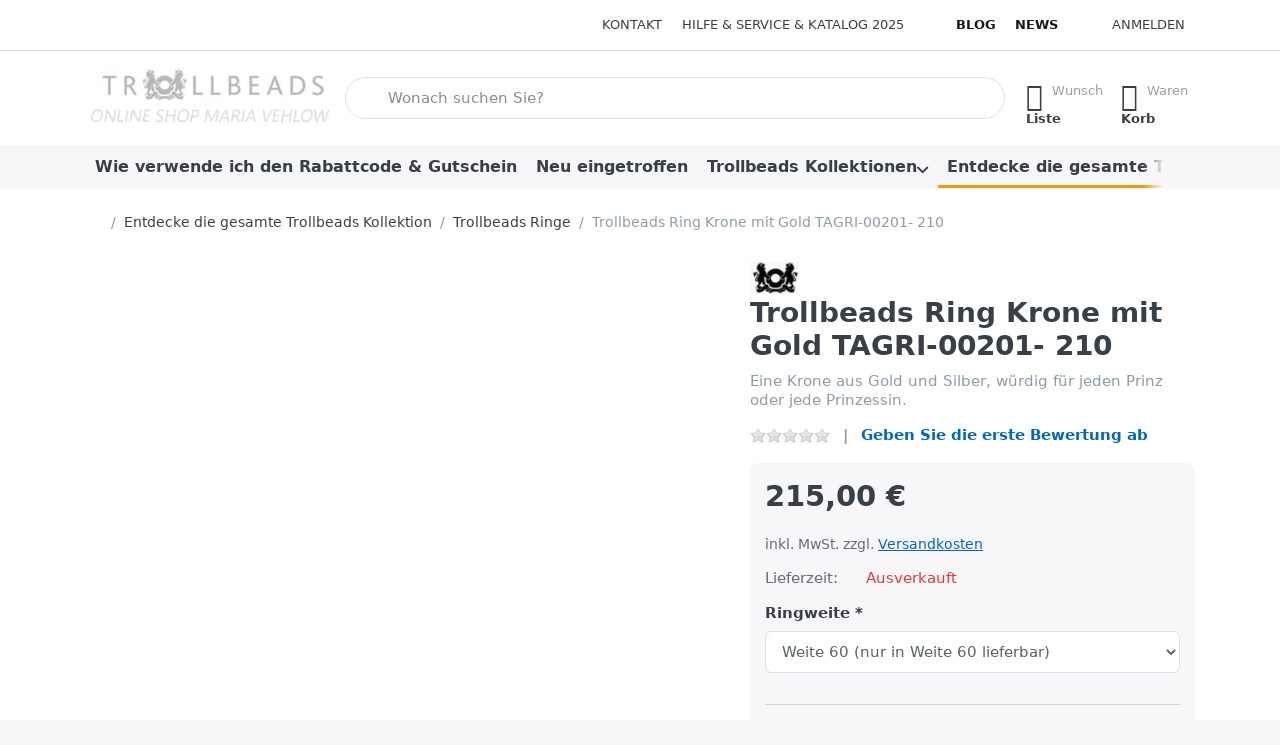

--- FILE ---
content_type: text/html; charset=utf-8
request_url: https://www.beads-store.de/trollbeads-ring-krone-mit-gold-r4111
body_size: 128377
content:
<!DOCTYPE html>
<html data-pnotify-firstpos1="0" lang="de" dir="ltr">
<head>
    <meta charset="utf-8" />
    <meta name="viewport" content="width=device-width, initial-scale=1.0" />
    <meta name="HandheldFriendly" content="true" />
    <meta name="description" content="Eine Krone aus Gold und Silber, würdig für jeden Prinz oder jede Prinzessin." />
    <meta name="keywords" content="Trollbeads, Krone, mit, Gold, Ringe, TAGRI-00191 " />
    <meta name="generator" content="Smartstore 6.3.0.0" />
    <meta property="sm:root" content="/" />
    <meta name='__rvt' content='CfDJ8Ecy83h2b0xKpw6sJhXTFcBMyvcZDTbLXKLyzlN_MF461BPWNbgqePP05aA5MOGTH9WWe8FWAcTNUmmFrA1Uz43rzV9Wa8MHpDQ6z0uadRfMu4NSaa9ebiQxPF0ZQLkN9ZltX4K6qn2C_yRg0cuimHo' />

    <meta name='accept-language' content='de-DE'/><title itemprop="name">Original Trollbeads Beads günstig kaufen - für wirklich individuellen SchmuckTrollbeads - Schmuck - Shop - das Original -  online - kaufenTrollbeads  Ring Krone mit Gold   TAGRI-00191 </title>

    


    <script>
    try {
        if (typeof navigator === 'undefined') navigator = {};
        const html = document.documentElement;
        const classList = html.classList;
        if (/Edge\/\d+/.test(navigator.userAgent)) { classList.add('edge'); }
        else if ('mozMatchesSelector' in html) { classList.add('moz'); }
        else if (/iPad|iPhone|iPod/.test(navigator.userAgent) && !window.MSStream) { classList.add('ios'); }
        else if ('webkitMatchesSelector' in html) { classList.add('wkit'); }
        else if (/constructor/i.test(window.HTMLElement)) { classList.add('safari'); };
        classList.add((this.top === this.window ? 'not-' : '') + 'framed');
    } catch (e) { }
</script>
    

    
    
    <link as="font" rel="preload" href="/lib/fa7/webfonts/fa-solid-900.woff2" crossorigin />
    <link as="font" rel="preload" href="/lib/fa7/webfonts/fa-regular-400.woff2" crossorigin />
    
    
        <link rel="stylesheet" href="/lib/fa7/css/all.min.css" crossorigin />
    


    
        <link href="/bundle/css/site-common.css?v=Q6fkJHuQQYcnSRsxC709N6c--OQ" rel="stylesheet" type="text/css" />
    
    <link href="/themes/flex/theme.css?v=VK8Duex2Hq-XZ_7_tiKSHpJn8QY" rel="stylesheet" type="text/css" />


    
        <script src="/bundle/js/jquery.js?v=8_RozPc1R2yH47SeJ06zdSqIRgc"></script>
    <script data-origin="client-res">
	window.Res = {
"Common.Notification": "Benachrichtigung","Common.Close": "Schließen","Common.On": "An","Common.OK": "OK","Common.Cancel": "Abbrechen","Common.Off": "Aus","Common.Exit": "Beenden","Common.CtrlKey": "Strg","Common.ShiftKey": "Umschalt","Common.AltKey": "Alt","Common.DelKey": "Entf","Common.Done": "Erledigt","Common.Failed": "Fehlgeschlagen","Common.EnterKey": "Eingabe","Common.EscKey": "Esc","Common.DontAskAgain": "Nicht mehr fragen","Common.DontShowAgain": "Nicht mehr anzeigen","Common.MoveUp": "Nach oben","Common.MoveDown": "Nach unten","Common.SkipList": "Liste überspringen","Common.CopyToClipboard": "In die Zwischenablage kopieren","Common.CopyToClipboard.Failed": "Kopieren ist fehlgeschlagen.","Common.CopyToClipboard.Succeeded": "Kopiert!","Products.Longdesc.More": "Mehr anzeigen","Products.Longdesc.Less": "Weniger anzeigen","Aria.Label.ShowPassword": "Passwort anzeigen","Aria.Label.HidePassword": "Passwort verbergen","Jquery.Validate.Email": "Bitte geben Sie eine gültige E-Mail-Adresse ein.","Jquery.Validate.Required": "Diese Angabe ist erforderlich.","Jquery.Validate.Remote": "Bitte korrigieren Sie dieses Feld.","Jquery.Validate.Url": "Bitte geben Sie eine gültige URL ein.","Jquery.Validate.Date": "Bitte geben Sie ein gültiges Datum ein.","Jquery.Validate.DateISO": "Bitte geben Sie ein gültiges Datum (nach ISO) ein.","Jquery.Validate.Number": "Bitte geben Sie eine gültige Nummer ein.","Jquery.Validate.Digits": "Bitte geben Sie nur Ziffern ein.","Jquery.Validate.Creditcard": "Bitte geben Sie eine gültige Kreditkartennummer ein.","Jquery.Validate.Equalto": "Wiederholen Sie bitte die Eingabe.","Jquery.Validate.Maxlength": "Bitte geben Sie nicht mehr als {0} Zeichen ein.","Jquery.Validate.Minlength": "Bitte geben Sie mindestens {0} Zeichen ein.","Jquery.Validate.Rangelength": "Die Länge der Eingabe darf minimal {0} und maximal {1} Zeichen lang sein.","jquery.Validate.Range": "Bitte geben Sie einen Wert zwischen {0} und {1} ein.","Jquery.Validate.Max": "Bitte geben Sie einen Wert kleiner oder gleich {0} ein.","Jquery.Validate.Min": "Bitte geben Sie einen Wert größer oder gleich {0} ein.","Admin.Common.AreYouSure": "Sind Sie sicher?","Admin.Common.AskToProceed": "Möchten Sie fortfahren?","FileUploader.Dropzone.Message": "Zum Hochladen Dateien hier ablegen oder klicken","FileUploader.Dropzone.DictDefaultMessage": "Dateien zum Hochladen hier ablegen","FileUploader.Dropzone.DictFallbackMessage": "Ihr Browser unterstützt keine Datei-Uploads per Drag\'n\'Drop.","FileUploader.Dropzone.DictFallbackText": "Bitte benutzen Sie das untenstehende Formular, um Ihre Dateien wie in längst vergangenen Zeiten hochzuladen.","FileUploader.Dropzone.DictFileTooBig": "Die Datei ist zu groß ({{filesize}}MB). Maximale Dateigröße: {{maxFilesize}}MB.","FileUploader.Dropzone.DictInvalidFileType": "Dateien dieses Typs können nicht hochgeladen werden.","FileUploader.Dropzone.DictResponseError": "Der Server gab die Antwort {{statusCode}} zurück.","FileUploader.Dropzone.DictCancelUpload": "Upload abbrechen","FileUploader.Dropzone.DictUploadCanceled": "Upload abgebrochen.","FileUploader.Dropzone.DictCancelUploadConfirmation": "Sind Sie sicher, dass Sie den Upload abbrechen wollen?","FileUploader.Dropzone.DictRemoveFile": "Datei entfernen","FileUploader.Dropzone.DictMaxFilesExceeded": "Sie können keine weiteren Dateien hochladen.","FileUploader.StatusWindow.Uploading.File": "Datei wird hochgeladen","FileUploader.StatusWindow.Uploading.Files": "Dateien werden hochgeladen","FileUploader.StatusWindow.Complete.File": "Upload abgeschlossen","FileUploader.StatusWindow.Complete.Files": "Uploads abgeschlossen","FileUploader.StatusWindow.Canceled.File": "Upload abgebrochen","FileUploader.StatusWindow.Canceled.Files": "Uploads abgebrochen",    };

    window.ClientId = "0f74f730-4cc6-4097-8999-113f6456cd39";
</script>

    <link rel="canonical" href="https://www.beads-store.de/trollbeads-ring-krone-mit-gold-r4111/" />
    <link as="image" rel="preload" href="//www.beads-store.de/media/23689/content/logo-beads-store-100.jpg" />
    <script src="/Modules/Smartstore.Google.Analytics/js/google-analytics.utils.js"></script>
<!--Global site tag(gtag.js)-Google Analytics--><script async src="https://www.googletagmanager.com/gtag/js?id=UA-22790100-3"></script><script>window.dataLayer=window.dataLayer||[];function gtag(){dataLayer.push(arguments);}
gtag('js',new Date());gtag('config','UA-22790100-3');</script><script data-origin='globalization'>document.addEventListener('DOMContentLoaded', function () { if (Smartstore.globalization) { Smartstore.globalization.culture = {"name":"de-DE","englishName":"German (Germany)","nativeName":"Deutsch (Deutschland)","isRTL":false,"language":"de","numberFormat":{",":".",".":",","pattern":[1],"decimals":2,"groupSizes":[3],"+":"+","-":"-","NaN":"NaN","negativeInfinity":"-∞","positiveInfinity":"∞","percent":{",":".",".":",","pattern":[0,0],"decimals":2,"groupSizes":[3],"symbol":"%"},"currency":{",":".",".":",","pattern":[8,3],"decimals":2,"groupSizes":[3],"symbol":"€"}},"dateTimeFormat":{"calendarName":"Gregorianischer Kalender","/":".",":":":","firstDay":1,"twoDigitYearMax":2029,"AM":null,"PM":null,"days":{"names":["Sonntag","Montag","Dienstag","Mittwoch","Donnerstag","Freitag","Samstag"],"namesAbbr":["So","Mo","Di","Mi","Do","Fr","Sa"],"namesShort":["S","M","D","M","D","F","S"]},"months":{"names":["Januar","Februar","März","April","Mai","Juni","Juli","August","September","Oktober","November","Dezember",""],"namesAbbr":["Jan.","Feb.","März","Apr.","Mai","Juni","Juli","Aug.","Sept.","Okt.","Nov.","Dez.",""]},"patterns":{"d":"dd.MM.yyyy","D":"dddd, d. MMMM yyyy","t":"HH:mm","T":"HH:mm:ss","g":"dd.MM.yyyy HH:mm","G":"dd.MM.yyyy HH:mm:ss","f":"dddd, d. MMMM yyyy HH:mm:ss","F":"dddd, d. MMMM yyyy HH:mm:ss","M":"d. MMMM","Y":"MMMM yyyy","u":"yyyy'-'MM'-'dd HH':'mm':'ss'Z'"}}}; }; });</script><meta property='sm:pagedata' content='{"type":"category","id":"89","menuItemId":52,"entityId":89,"parentId":124}' />
    <meta property='og:site_name' content='Trollbeads Online Store Maria Vehlow' />
    <meta property='og:url' content='https://www.beads-store.de/trollbeads-ring-krone-mit-gold-r4111/' />
    <meta property='og:type' content='product' />
    <meta property='og:title' content='Trollbeads Ring Krone mit Gold  TAGRI-00201- 210 ' />
    <meta property='twitter:card' content='summary_large_image' />
    <meta property='twitter:title' content='Trollbeads Ring Krone mit Gold  TAGRI-00201- 210 ' />

        <meta property='og:description' content=' Eine Krone aus Gold und Silber, würdig für jeden Prinz oder jede Prinzessin.&amp;#xD;&amp;#xA;' />
        <meta property='twitter:description' content=' Eine Krone aus Gold und Silber, würdig für jeden Prinz oder jede Prinzessin.&amp;#xD;&amp;#xA;' />

        <meta property='og:image' content='https://www.beads-store.de/media/2334/catalog/trollbeads-ring-krone-mit-gold-tagri-00201-210.gif' />
        <meta property='og:image:type' content='image/gif' />
        <meta property='twitter:image' content='https://www.beads-store.de/media/2334/catalog/trollbeads-ring-krone-mit-gold-tagri-00201-210.gif' />
            <meta property='og:image:alt' content='Trollbeads Ring Krone mit Gold  TAGRI-00201- 210 ' />
            <meta property='twitter:image:alt' content='Trollbeads Ring Krone mit Gold  TAGRI-00201- 210 ' />
            <meta property='og:image:width' content='596' />
            <meta property='og:image:height' content='360' />


    
    
<meta name='robots' content='index, follow' />

    <script src="/js/smartstore.globalization.adapter.js"></script>

    



    <link rel="shortcut icon" href='/favicon.ico' />



</head>

<body class="lyt-cols-1">
    

 <!-- Google tag (gtag.js) -->
<script async src="https://www.googletagmanager.com/gtag/js?id=AW-1059654720"></script>
<script>
  window.dataLayer = window.dataLayer || [];
  function gtag(){dataLayer.push(arguments);}
  gtag('js', new Date());

  gtag('config', 'AW-1059654720');
</script>
    

<a href="#content-center" id="skip-to-content" class="btn-skip-content btn btn-primary btn-lg rounded-pill">
    Zum Hauptinhalt springen
</a>

<div id="page">
    <div class="canvas-blocker canvas-slidable"></div>

    <div class="page-main canvas-slidable">

        

        <header id="header">
            <div class="menubar-section d-none d-lg-block menubar-light">
                <div class="container menubar-container">
                    



<nav class="menubar navbar navbar-slide">

    <div class="menubar-group ml-0">
    </div>

    <div class="menubar-group ml-auto">
        

            <a class="menubar-link" href="/contactus/">Kontakt</a>

        


<div class="cms-menu cms-menu-dropdown" data-menu-name="helpandservice">
    <div class="dropdown">
        <a id="helpandservice-opener" data-toggle="dropdown" aria-haspopup="listbox" aria-expanded="false" href="#" rel="nofollow" class="menubar-link">
            <span>Hilfe &amp; Service &amp; Katalog 2025</span>
            <i class="fal fa-angle-down menubar-caret"></i>
        </a>
        <div class="dropdown-menu" aria-labelledby="helpandservice-opener" role="listbox">
                <a href="/newproducts/" role="option" class="dropdown-item menu-link">
                    <span>Neu eingetroffen</span>
                </a>
                <a href="https://www.beads-store.de/trollbeads-rabatt-code" role="option" class="dropdown-item menu-link">
                    <span>Wie verwende ich den Rabattcode &amp; Gutschein</span>
                </a>
                <a href="https://www.beads-store.de/media/27842/catalog/katalog/trollbeads-katalog-2025.pdf?v=1753267431" role="option" class="dropdown-item menu-link">
                    <span>Trollbeads Händler Katalog 2025</span>
                </a>
                <a href="https://www.beads-store.de/bedingung-anmeldung" role="option" class="dropdown-item menu-link">
                    <span>Registrieren - Anmelderabatt</span>
                </a>
                <a href="https://www.beads-store.de/finde-deine-groesse" role="option" class="dropdown-item menu-link">
                    <span>Finde Deine Größe</span>
                </a>
                <a href="https://www.beads-store.de/pflege-trollbeads" role="option" class="dropdown-item menu-link">
                    <span>Pflege-Information</span>
                </a>
                <a href="https://www.beads-store.de/fragen-schon-gewusst/" role="option" class="dropdown-item menu-link" title="Uns erreichen immer wieder interessante Fragen, die auch für andere wichtig sein können.&#xD;&#xA;">
                    <span>Schon gewusst?</span>
                </a>
                <a href="https://www.beads-store.de/geburtstag-2025/" role="option" class="dropdown-item menu-link">
                    <span>Geburtstag mit Trollbeads</span>
                </a>
                        <div class="dropdown-divider"></div>
                <a href="/trollbeads-premium-haendler/" role="option" class="dropdown-item menu-link">
                    <span>Über uns</span>
                </a>
                <a href="https://www.beads-store.de/preisgarantie-6" role="option" class="dropdown-item menu-link">
                    <span>Preisgarantie</span>
                </a>
                <a href="/recentlyviewedproducts/" role="option" class="dropdown-item menu-link">
                    <span>Zuletzt angesehen</span>
                </a>
                <a href="/shippinginfo/" role="option" class="dropdown-item menu-link">
                    <span>Versandinfos</span>
                </a>
                <a href="/disclaimer/" role="option" class="dropdown-item menu-link">
                    <span>Widerrufsrecht</span>
                </a>
                <a href="/conditionsofuse/" role="option" class="dropdown-item menu-link">
                    <span>AGB</span>
                </a>
        </div>
    </div>
</div>



    </div>

    <div class="menubar-group menubar-group--special">

        <a class='menubar-link' href='/blog/'>Blog</a><a class='menubar-link' href='/news/'>News</a>
        
    </div>

    <div id="menubar-my-account" class="menubar-group">
        <div class="dropdown">
            <a class="menubar-link" aria-haspopup="true" aria-expanded="false" href="/login/?returnUrl=%2Ftrollbeads-ring-krone-mit-gold-r4111" rel="nofollow">
                <i class="fal fa-user-circle menubar-icon"></i>

                    <span>Anmelden</span>
            </a>

        </div>
        
    </div>

    

</nav>


                </div>
            </div>
            <div class="shopbar-section shopbar-light">
                <div class="container shopbar-container">
                    
<div class="shopbar">
    <div class="shopbar-col-group shopbar-col-group-brand">
        <div class="shopbar-col shop-logo">
            
<a class="brand" href="/">
        
        <img src='//www.beads-store.de/media/23689/content/logo-beads-store-100.jpg' alt="Trollbeads Online Store Maria Vehlow" title="Trollbeads Online Store Maria Vehlow" class="img-fluid" width="349" height="86" />
</a>

        </div>
        <div class="shopbar-col shopbar-search">
            
                


<form action="/search/" class="instasearch-form has-icon" method="get" role="search">
    <span id="instasearch-desc-search-search" class="sr-only">
        Geben Sie einen Suchbegriff ein. Während Sie tippen, erscheinen automatisch erste Ergebnisse. Drücken Sie die Eingabetaste, um alle Ergebnisse aufzurufen.
    </span>
    <input type="search" class="instasearch-term form-control text-truncate" role="combobox" aria-autocomplete="list" aria-expanded="false" aria-controls="instasearch-drop-body" name="q" placeholder="Wonach suchen Sie?" aria-label="Wonach suchen Sie?" aria-describedby="instasearch-desc-search-search" data-instasearch="true" data-minlength="2" data-showthumbs="true" data-url="/instantsearch/" data-origin="Search/Search" autocomplete="off" />

    <div class="instasearch-addon d-flex align-items-center justify-content-center">
        <button type="button" class="instasearch-clear input-clear" aria-label="Suchbegriff löschen">
            <i class="fa fa-xmark"></i>
        </button>
    </div>
    <span class="input-group-icon instasearch-icon">
        <button type="submit" class="instasearch-submit input-clear bg-transparent" tabindex="-1" aria-hidden="true">
            <i class="fa fa-magnifying-glass"></i>
        </button>
    </span>
    <div class="instasearch-drop">
        <div id="instasearch-drop-body" class="instasearch-drop-body clearfix" role="listbox"></div>
    </div>

    
</form>
            
        </div>
    </div>

    <div class="shopbar-col-group shopbar-col-group-tools">
        

<div class="shopbar-col shopbar-tools" data-summary-href="/shoppingcart/cartsummary/?cart=True&amp;wishlist=True&amp;compare=False">

    <div class="shopbar-tool d-lg-none" id="shopbar-menu">
        <a id="offcanvas-menu-opener" class="shopbar-button" href="#" data-placement="start" data-target="#offcanvas-menu" aria-controls="offcanvas-menu" aria-expanded="false" data-autohide="true" data-disablescrolling="true" data-fullscreen="false" data-toggle="offcanvas">
            <span class="shopbar-button-icon" aria-hidden="true">
                <i class="icm icm-menu"></i>
            </span>
            <span class="shopbar-button-label-sm">
                Menü
            </span>
        </a>
    </div>

    

    <div class="shopbar-tool d-lg-none" id="shopbar-user">
        <a class="shopbar-button" href="/login/">
            <span class="shopbar-button-icon" aria-hidden="true">
                <i class="icm icm-user"></i>
            </span>
            <span class="shopbar-button-label-sm">
                Anmelden
            </span>
        </a>
    </div>

    

    <div class="shopbar-tool" id="shopbar-wishlist" data-target="#wishlist-tab">
        <a data-summary-href="/shoppingcart/cartsummary/?wishlist=True" aria-controls="offcanvas-cart" aria-expanded="false" class="shopbar-button navbar-toggler" data-autohide="true" data-disablescrolling="true" data-fullscreen="false" data-placement="end" data-target="#offcanvas-cart" data-toggle="offcanvas" href="/wishlist/">
            <span class="shopbar-button-icon" aria-hidden="true">
                <i class="icm icm-heart"></i>
                <span class='badge badge-pill badge-counter badge-counter-ring label-cart-amount badge-warning' data-bind-to="WishlistItemsCount" style="display: none">
                    0
                </span>
            </span>
            <span class="shopbar-button-label" aria-label="Wunschliste">
                <span>Wunsch</span><br />
                <strong>Liste</strong>
            </span>
            <span class="shopbar-button-label-sm">
                Wunschliste
            </span>
        </a>
    </div>

    <div class="shopbar-tool" id="shopbar-cart" data-target="#cart-tab">
        <a data-summary-href="/shoppingcart/cartsummary/?cart=True" aria-controls="offcanvas-cart" aria-expanded="false" class="shopbar-button navbar-toggler" data-autohide="true" data-disablescrolling="true" data-fullscreen="false" data-placement="end" data-target="#offcanvas-cart" data-toggle="offcanvas" href="/cart/">
            <span class="shopbar-button-icon" aria-hidden="true">
                <i class="icm icm-bag"></i>
                <span class='badge badge-pill badge-counter badge-counter-ring label-cart-amount badge-warning' data-bind-to="CartItemsCount" style="display: none">
                    0
                </span>
            </span>
            <span class="shopbar-button-label" aria-label="Warenkorb">
                <span>Waren</span><br />
                <strong>Korb</strong>
            </span>
            <span class="shopbar-button-label-sm">
                Warenkorb
            </span>
        </a>
    </div>

    
</div>




    </div>
</div>
                </div>
            </div>
            <div class="megamenu-section d-none d-lg-block">
                <nav class="navbar navbar-light" aria-label="Hauptnavigation">
                    <div class="container megamenu-container">
                        



<div class="mainmenu megamenu megamenu-blend--next">
    



<div class="cms-menu cms-menu-navbar" data-menu-name="main">
    <div class="megamenu-nav megamenu-nav--prev alpha">
        <a href="#" class="megamenu-nav-btn btn btn-clear-dark btn-icon btn-sm" tabindex="-1" aria-hidden="true">
            <i class="far fa-chevron-left megamenu-nav-btn-icon"></i>
        </a>
    </div>

    <ul class="navbar-nav nav flex-row flex-nowrap" id="menu-main" role="menubar">

            <li id="main-nav-item-SX7YUExHl7ZIDzuC" data-id="SX7YUExHl7ZIDzuC" role="none" class="nav-item">
                <a id="main-nav-item-link-SX7YUExHl7ZIDzuC" href="https://www.beads-store.de/trollbeads-rabatt-code" class="nav-link menu-link" role="menuitem" tabindex="0">
                    <span>Wie verwende ich den Rabattcode &amp; Gutschein</span>
                </a>
            </li>
            <li id="main-nav-item-445785" data-id="445785" role="none" class="nav-item">
                <a id="main-nav-item-link-445785" href="https://www.beads-store.de/newproducts/" class="nav-link menu-link" role="menuitem" tabindex="-1">
                    <span>Neu eingetroffen</span>
                </a>
            </li>
            <li id="main-nav-item-445786" data-id="445786" role="none" class="nav-item dropdown-submenu">
                <a id="main-nav-item-link-445786" href="https://www.beads-store.de/trollbeads-kollektionen" aria-controls="dropdown-menu-445786" aria-expanded="false" aria-haspopup="menu" class="nav-link menu-link dropdown-toggle" data-target="#dropdown-menu-445786" role="menuitem" tabindex="-1">
                    <span>Trollbeads Kollektionen </span>
                </a>
            </li>
            <li id="main-nav-item-445823" data-id="445823" role="none" class="nav-item dropdown-submenu expanded">
                <a id="main-nav-item-link-445823" href="/trollbeads-kollektion/" aria-controls="dropdown-menu-445823" aria-expanded="false" aria-haspopup="menu" class="nav-link menu-link dropdown-toggle" data-target="#dropdown-menu-445823" role="menuitem" tabindex="-1">
                    <span>Entdecke die gesamte Trollbeads Kollektion</span>
                </a>
            </li>
            <li id="main-nav-item-h1ANhID1Ev49EQSr" data-id="h1ANhID1Ev49EQSr" role="none" class="nav-item">
                <a id="main-nav-item-link-h1ANhID1Ev49EQSr" href="https://www.beads-store.de/trollbeads-entdecken/" class="nav-link menu-link" role="menuitem" tabindex="-1">
                    <span>Trollbeads Schritt für Schritt</span>
                </a>
            </li>
            <li id="main-nav-item-WOz9bVypW648AipU" data-id="WOz9bVypW648AipU" role="none" class="nav-item">
                <a id="main-nav-item-link-WOz9bVypW648AipU" href="https://www.beads-store.de/trollbeads-alle-produkte/" class="nav-link menu-link" role="menuitem" tabindex="-1">
                    <span>Alle Produkte</span>
                </a>
            </li>

        
    </ul>

    <div class="megamenu-nav megamenu-nav--next omega">
        <a href="#" class="megamenu-nav-btn btn btn-clear-dark btn-icon btn-sm" tabindex="-1" aria-hidden="true">
            <i class="far fa-chevron-right megamenu-nav-btn-icon"></i>
        </a>
    </div>
</div>
</div>

<div class="megamenu-dropdown-container container" style="--mm-drop-min-height: 370px">
        <div id="dropdown-menu-SX7YUExHl7ZIDzuC"
             data-id="SX7YUExHl7ZIDzuC"
             data-entity-id="65"
             data-entity-name="MenuItem"
             data-display-rotator="false"
             role="menu"
             aria-labelledby="main-nav-item-link-SX7YUExHl7ZIDzuC"
             aria-hidden="true">

            <div class="dropdown-menu megamenu-dropdown">
                

                <div class="row megamenu-dropdown-row">


                </div>

                

                

            </div>

        </div>
        <div id="dropdown-menu-445785"
             data-id="445785"
             data-entity-id="506"
             data-entity-name="Category"
             data-display-rotator="false"
             role="menu"
             aria-labelledby="main-nav-item-link-445785"
             aria-hidden="true">

            <div class="dropdown-menu megamenu-dropdown">
                

                <div class="row megamenu-dropdown-row">
                        <div class="col-md-3 col-sm-6 text-md-center megamenu-col overflow-hidden megamenu-cat-img">
                            <img src="//www.beads-store.de/media/22724/catalog/2023/fruehling/geschenkideen-650.jpg?size=512" alt="Neu eingetroffen" loading="lazy" class="img-fluid xp-2" />
                            
                        </div>


                </div>

                

                

            </div>

        </div>
        <div id="dropdown-menu-445786"
             data-id="445786"
             data-entity-id="327"
             data-entity-name="Category"
             data-display-rotator="false"
             role="menu"
             aria-labelledby="main-nav-item-link-445786"
             aria-hidden="true">

            <div class="dropdown-menu megamenu-dropdown">
                

                <div class="row megamenu-dropdown-row">
                        <div class="col-md-3 col-sm-6 text-md-center megamenu-col overflow-hidden megamenu-cat-img">
                            <img src="//www.beads-store.de/media/10510/catalog/trollbeads-kollektionen.png?size=512" alt="Trollbeads Kollektionen " loading="lazy" class="img-fluid xp-2" />
                            
                        </div>

                        <div class="col-md-3 col-sm-6 megamenu-col">
                                <div class="megamenu-dropdown-item">
                                        <a href="/trollbeads-bluehende-geschichten/" id="dropdown-heading-445787" data-id="445787" class="megamenu-dropdown-heading" role="menuitem" tabindex="-1">
                                            <span>BLÜHENDE GESCHICHTEN</span>
                                        </a>

                                </div>
                                <div class="megamenu-dropdown-item">
                                        <a href="/trollbeads-licht-und-liebe-winterkollektion-2025/" id="dropdown-heading-445788" data-id="445788" class="megamenu-dropdown-heading" role="menuitem" tabindex="-1">
                                            <span>Licht und Liebe Winterkollektion 2025</span>
                                        </a>

                                </div>
                                <div class="megamenu-dropdown-item">
                                        <a href="/trollbeads-teestundenzeit/" id="dropdown-heading-445789" data-id="445789" class="megamenu-dropdown-heading" role="menuitem" tabindex="-1">
                                            <span>Herbstkollektion 2025 &quot;Teestundenzeit&quot;</span>
                                        </a>

                                </div>
                                <div class="megamenu-dropdown-item">
                                        <a href="/trollbeads-schaetze-der-gezeiten/" id="dropdown-heading-445790" data-id="445790" class="megamenu-dropdown-heading" role="menuitem" tabindex="-1">
                                            <span>Schätze der Gezeiten &quot;Sommer 2025&quot;</span>
                                        </a>

                                </div>
                                <div class="megamenu-dropdown-item">
                                        <a href="/trollbedas-carpe-diem-kollektion-fruehling-2025/" id="dropdown-heading-445791" data-id="445791" class="megamenu-dropdown-heading" role="menuitem" tabindex="-1">
                                            <span>Carpe Diem Kollektion   Frühling 2025 </span>
                                        </a>

                                </div>
                                <div class="megamenu-dropdown-item">
                                        <a href="/trollbeads-sterne-wuensche-weihnachten-2024/" id="dropdown-heading-445792" data-id="445792" class="megamenu-dropdown-heading" role="menuitem" tabindex="-1">
                                            <span>Sterne &amp; Wünsche &quot;Winter 2024&quot;</span>
                                        </a>

                                </div>
                                <div class="megamenu-dropdown-item">
                                        <a href="/trollbeads-pfad-des-gluecks-herbst-2024-2/" id="dropdown-heading-445793" data-id="445793" class="megamenu-dropdown-heading" role="menuitem" tabindex="-1">
                                            <span>Pfad des Glücks  Herbst 2024</span>
                                        </a>

                                </div>
                                <div class="megamenu-dropdown-item">
                                        <a href="/sommer-kollektion/" id="dropdown-heading-445794" data-id="445794" class="megamenu-dropdown-heading" role="menuitem" tabindex="-1">
                                            <span>Sommer 2024 Kollektion ESSENZ DES LEBENS</span>
                                        </a>

                                </div>
                                <div class="megamenu-dropdown-item">
                                        <a href="/trollbeads-bluehende-verbindungen-fruehlingskollektion-2024/" id="dropdown-heading-445795" data-id="445795" class="megamenu-dropdown-heading" role="menuitem" tabindex="-1">
                                            <span>Blühende Verbindungen - Frühlingskollektion 2024</span>
                                        </a>

                                </div>
                                <div class="megamenu-dropdown-item">
                                        <a href="/trollbeads-klaenge-der-harmonie-winter-2023/" id="dropdown-heading-445796" data-id="445796" class="megamenu-dropdown-heading" role="menuitem" tabindex="-1">
                                            <span>KLÄNGE DER HARMONIE &amp; Liebe  - Winter &amp; Weihnachten 2023</span>
                                        </a>

                                </div>
                                <div class="megamenu-dropdown-item">
                                        <a href="/trollbeads-herbst-kollektion-2023-pfoetchenliebe/" id="dropdown-heading-445797" data-id="445797" class="megamenu-dropdown-heading" role="menuitem" tabindex="-1">
                                            <span>Herbst 2023  Kollektion  - &quot;Pfötchenliebe&quot;</span>
                                        </a>

                                </div>
                                <div class="megamenu-dropdown-item">
                                        <a href="/trollbeads-sommerkollektion-wunder-des-lebens/" id="dropdown-heading-445798" data-id="445798" class="megamenu-dropdown-heading" role="menuitem" tabindex="-1">
                                            <span>Trollbeads Sommer 2023</span>
                                        </a>

                                </div>
                                <div class="megamenu-dropdown-item">
                                        <a href="/trollbeads-neuheiten-fruehling-2023/" id="dropdown-heading-445799" data-id="445799" class="megamenu-dropdown-heading" role="menuitem" tabindex="-1">
                                            <span>Trollbeads Kollektion  Frühling 2023</span>
                                        </a>

        <div class="megamenu-subitems block">
                <span class="megamenu-subitem-wrap">
                    <a href="/trollbeads-hoffnung-neuanfang/" id="megamenu-subitem-445800" data-id="445800" class="megamenu-subitem focus-inset text-truncate" role="menuitem" tabindex="-1">
                        <span>Hoffnung &amp; Neuanfang</span>
                    </a>
                </span>
                <span class="megamenu-subitem-wrap">
                    <a href="/trollbeads-mix-match-rose-edelsteine/" id="megamenu-subitem-445801" data-id="445801" class="megamenu-subitem focus-inset text-truncate" role="menuitem" tabindex="-1">
                        <span>Mix &amp; Match Rose Edelsteine</span>
                    </a>
                </span>
                <span class="megamenu-subitem-wrap">
                    <a href="/trollbeads-musik-theater/" id="megamenu-subitem-445802" data-id="445802" class="megamenu-subitem focus-inset text-truncate" role="menuitem" tabindex="-1">
                        <span>Musik &amp; Theater</span>
                    </a>
                </span>
                <span class="megamenu-subitem-wrap">
                    <a href="/trollbeads-schutz-geborgenheit/" id="megamenu-subitem-445803" data-id="445803" class="megamenu-subitem focus-inset text-truncate" role="menuitem" tabindex="-1">
                        <span>Schutz &amp; Geborgenheit</span>
                    </a>
                </span>

        </div>
                                </div>
                        </div>
                        <div class="col-md-3 col-sm-6 megamenu-col">
                                <div class="megamenu-dropdown-item">
                                        <a href="https://www.beads-store.de/winter-kollektion-2022-let-it-snow/" id="dropdown-heading-445804" data-id="445804" class="megamenu-dropdown-heading" role="menuitem" tabindex="-1">
                                            <span>Winter Kollektion 2022 LET IT SNOW</span>
                                        </a>

                                </div>
                                <div class="megamenu-dropdown-item">
                                        <a href="/trollbeads-bluehendes-leben-fruehlingskollektion-2021/" id="dropdown-heading-445805" data-id="445805" class="megamenu-dropdown-heading" role="menuitem" tabindex="-1">
                                            <span> Blühendes Leben - Frühlingskollektion 2021</span>
                                        </a>

                                </div>
                                <div class="megamenu-dropdown-item">
                                        <a href="/trollbeads-sommer-kollektion-2022-melodie-des-ozeans/" id="dropdown-heading-445806" data-id="445806" class="megamenu-dropdown-heading" role="menuitem" tabindex="-1">
                                            <span>Sommer Kollektion 2022 &quot;Melodie des Ozeans&quot;</span>
                                        </a>

                                </div>
                                <div class="megamenu-dropdown-item">
                                        <a href="/trollbeads-blumengarten-fruehlingskollektion-2022/" id="dropdown-heading-445807" data-id="445807" class="megamenu-dropdown-heading" role="menuitem" tabindex="-1">
                                            <span>Blumengarten Frühling 2022</span>
                                        </a>

                                </div>
                                <div class="megamenu-dropdown-item">
                                        <a href="/trollbeads-winterkollektion-2021-himmlisches-licht/" id="dropdown-heading-445808" data-id="445808" class="megamenu-dropdown-heading" role="menuitem" tabindex="-1">
                                            <span>Winterkollektion 2021 &quot; Himmlisches Licht&quot;</span>
                                        </a>

                                </div>
                                <div class="megamenu-dropdown-item">
                                        <a href="/trollbeads-starlight-kollektion-2/" id="dropdown-heading-445809" data-id="445809" class="megamenu-dropdown-heading" role="menuitem" tabindex="-1">
                                            <span>Winter 2020 Starlight Kollektion</span>
                                        </a>

                                </div>
                                <div class="megamenu-dropdown-item">
                                        <a href="/trollbeads-love-stories-fruehlingskollektion/" id="dropdown-heading-445810" data-id="445810" class="megamenu-dropdown-heading" role="menuitem" tabindex="-1">
                                            <span>LOVE STORIES - FRÜHLINGSKOLLEKTION  2020</span>
                                        </a>

                                </div>
                                <div class="megamenu-dropdown-item">
                                        <a href="/trollbeads-sommer-kollektion-2021/" id="dropdown-heading-445811" data-id="445811" class="megamenu-dropdown-heading" role="menuitem" tabindex="-1">
                                            <span>Sommer-Kollektion 2021</span>
                                        </a>

                                </div>
                                <div class="megamenu-dropdown-item">
                                        <a href="/trollbeads-sommertanz/" id="dropdown-heading-445812" data-id="445812" class="megamenu-dropdown-heading" role="menuitem" tabindex="-1">
                                            <span>Sommertanz  2019</span>
                                        </a>

                                </div>
                                <div class="megamenu-dropdown-item">
                                        <a href="/trollbeads-herbst-harmonie-herbstkollektion-2020/" id="dropdown-heading-445813" data-id="445813" class="megamenu-dropdown-heading" role="menuitem" tabindex="-1">
                                            <span>Herbst Harmonie - Herbstkollektion 2020</span>
                                        </a>

        <div class="megamenu-subitems block">
                <span class="megamenu-subitem-wrap">
                    <a href="/trollbeads-sommer-2020-ein-tag-am-meer/" id="megamenu-subitem-445814" data-id="445814" class="megamenu-subitem focus-inset text-truncate" role="menuitem" tabindex="-1">
                        <span>Trollbeads Sommer 2020 EIN TAG AM MEER</span>
                    </a>
                </span>

        </div>
                                </div>
                                <div class="megamenu-dropdown-item">
                                        <a href="/trollbeads-schoepfung-der-natur-fruehjahr-2019/" id="dropdown-heading-445815" data-id="445815" class="megamenu-dropdown-heading" role="menuitem" tabindex="-1">
                                            <span>Trollbeads Schöpfung der Natur  Frühjahr 2019</span>
                                        </a>

                                </div>
                                <div class="megamenu-dropdown-item">
                                        <a href="/trollbeads-goldene-abendsonne-herbst-2019/" id="dropdown-heading-445816" data-id="445816" class="megamenu-dropdown-heading" role="menuitem" tabindex="-1">
                                            <span>Trollbeads Goldene Abendsonne Herbst 2019</span>
                                        </a>

                                </div>
                                <div class="megamenu-dropdown-item">
                                        <a href="/trollbeads-kraft-der-natur-herbst-2021/" id="dropdown-heading-445817" data-id="445817" class="megamenu-dropdown-heading" role="menuitem" tabindex="-1">
                                            <span>KRAFT DER NATUR &quot;Herbst Kollektion  2021&quot;</span>
                                        </a>

                                </div>
                                <div class="megamenu-dropdown-item">
                                        <a href="/trollbeads-glas-beads-kollektion-herbst-2018/" id="dropdown-heading-445818" data-id="445818" class="megamenu-dropdown-heading" role="menuitem" tabindex="-1">
                                            <span>Trollbeads Glas/Edelstein  Beads Kollektion Herbst 2018</span>
                                        </a>

                                </div>
                                <div class="megamenu-dropdown-item">
                                        <a href="/trollbeads-sternenzauber-winterkollektion/" id="dropdown-heading-445819" data-id="445819" class="megamenu-dropdown-heading" role="menuitem" tabindex="-1">
                                            <span>Trollbeads Sternenzauber Winterkollektion 2018</span>
                                        </a>

                                </div>
                        </div>
                        <div class="col-md-3 col-sm-6 megamenu-col">
                                <div class="megamenu-dropdown-item">
                                        <a href="/trollbeads-sommerkollektion-2018/" id="dropdown-heading-445820" data-id="445820" class="megamenu-dropdown-heading" role="menuitem" tabindex="-1">
                                            <span>Trollbeads Sommer 2018</span>
                                        </a>

                                </div>
                                <div class="megamenu-dropdown-item">
                                        <a href="/trollbeads-fruehjahrskollektion-2017/" id="dropdown-heading-445821" data-id="445821" class="megamenu-dropdown-heading" role="menuitem" tabindex="-1">
                                            <span>Trollbeads Frühjahr 2017</span>
                                        </a>

                                </div>
                                <div class="megamenu-dropdown-item">
                                        <a href="/winterkollektion-2017/" id="dropdown-heading-445822" data-id="445822" class="megamenu-dropdown-heading" role="menuitem" tabindex="-1">
                                            <span> Winter 2017  NOSTALGIA</span>
                                        </a>

                                </div>
                        </div>

                </div>

                

                

            </div>

        </div>
        <div id="dropdown-menu-445823"
             data-id="445823"
             data-entity-id="124"
             data-entity-name="Category"
             data-display-rotator="false"
             role="menu"
             aria-labelledby="main-nav-item-link-445823"
             aria-hidden="true">

            <div class="dropdown-menu megamenu-dropdown">
                

                <div class="row megamenu-dropdown-row">
                        <div class="col-md-3 col-sm-6 text-md-center megamenu-col overflow-hidden megamenu-cat-img">
                            <img src="//www.beads-store.de/media/15104/catalog/entdecke-die%20gesamte%20kollektion-4.jpg?size=512" alt="Entdecke die gesamte Trollbeads Kollektion" loading="lazy" class="img-fluid xp-2" />
                            <div class="megamenu-cat-img-text" role="note">
                                  Ihr Vorteil:
Schnelle Lieferung, ab 39,- Euro keine Versandkosten,
kostenloser Umtausch, direkten Kontakt,
Geschenkverpackung 
Ab der 2. erfolgreich abgewickelten Bestellung,
können Sie bei uns auf Rechnung einkaufen.  
 

                            </div>
                        </div>

                        <div class="col-md-3 col-sm-6 megamenu-col">
                                <div class="megamenu-dropdown-item">
                                        <a href="/trollbeads-buy-more-2024/" id="dropdown-heading-445824" data-id="445824" class="megamenu-dropdown-heading" role="menuitem" tabindex="-1">
                                            <span>Frosty Winter Sale</span>
                                        </a>

                                </div>
                                <div class="megamenu-dropdown-item">
                                        <a href="https://www.beads-store.de/trollbeads-bluehende-geschichten/" id="dropdown-heading-445825" data-id="445825" class="megamenu-dropdown-heading" role="menuitem" tabindex="-1">
                                            <span>BLÜHENDE GESCHICHTEN VERKAUFSSTART: 30.01.</span>
                                        </a>

                                </div>
                                <div class="megamenu-dropdown-item">
                                        <a href="https://www.beads-store.de/trollbeads-valentinstag" id="dropdown-heading-445826" data-id="445826" class="megamenu-dropdown-heading" role="menuitem" tabindex="-1">
                                            <span>Geschenkideen zum Valentinstag</span>
                                        </a>

                                </div>
                                <div class="megamenu-dropdown-item">
                                        <a href="/50-jahre-trollbeads-/" id="dropdown-heading-445827" data-id="445827" class="megamenu-dropdown-heading" role="menuitem" tabindex="-1">
                                            <span>50 Jahre Trollbeads </span>
                                        </a>

                                </div>
                                <div class="megamenu-dropdown-item">
                                        <a href="/trollbeads-glas-beads/" id="dropdown-heading-445828" data-id="445828" class="megamenu-dropdown-heading" role="menuitem" tabindex="-1">
                                            <span>Trollbeads Glas-Beads</span>
                                        </a>

        <div class="megamenu-subitems block">
                <span class="megamenu-subitem-wrap">
                    <a href="/entdecke-alle-glasbeads/" id="megamenu-subitem-445829" data-id="445829" class="megamenu-subitem focus-inset text-truncate" role="menuitem" tabindex="-1">
                        <span>Entdecke alle Glasbeads</span>
                    </a>
                </span>
                <span class="megamenu-subitem-wrap">
                    <a href="/murano-glas-beads-pk-1/" id="megamenu-subitem-445830" data-id="445830" class="megamenu-subitem focus-inset text-truncate" role="menuitem" tabindex="-1">
                        <span>Murano Glas  Beads PK1</span>
                    </a>
                </span>
                <span class="megamenu-subitem-wrap">
                    <a href="/murano-glas-beads-pk2/" id="megamenu-subitem-445831" data-id="445831" class="megamenu-subitem focus-inset text-truncate" role="menuitem" tabindex="-1">
                        <span>Murano Glas Beads PK2</span>
                    </a>
                </span>
                <span class="megamenu-subitem-wrap">
                    <a href="/trollbeads-murano-glas-beads-pk3/" id="megamenu-subitem-445832" data-id="445832" class="megamenu-subitem focus-inset text-truncate" role="menuitem" tabindex="-1">
                        <span>Murano Glas Beads PK3 </span>
                    </a>
                </span>
                <span class="megamenu-subitem-wrap">
                    <a href="/trollbeads-murano-glas-beads-mit-zirkonia/" id="megamenu-subitem-445833" data-id="445833" class="megamenu-subitem focus-inset text-truncate" role="menuitem" tabindex="-1">
                        <span>Murano Glas Beads  mit Zirkonia</span>
                    </a>
                </span>
                <span class="megamenu-subitem-wrap">
                    <a href="/trollbeads-porzellan-beads/" id="megamenu-subitem-445834" data-id="445834" class="megamenu-subitem focus-inset text-truncate" role="menuitem" tabindex="-1">
                        <span>Porzellan Beads</span>
                    </a>
                </span>
                <span class="megamenu-subitem-wrap">
                    <a href="/trollbeads-farbthemen/" id="megamenu-subitem-445835" data-id="445835" class="megamenu-subitem focus-inset text-truncate" role="menuitem" tabindex="-1">
                        <span>Trollbeads Farbthemen</span>
                    </a>
                </span>
                <span class="megamenu-subitem-wrap">
                    <a href="/murano-glas-set/" id="megamenu-subitem-445846" data-id="445846" class="megamenu-subitem focus-inset text-truncate" role="menuitem" tabindex="-1">
                        <span>6 Beads zum Preis von 5 Beads</span>
                    </a>
                </span>

        </div>
                                </div>
                                <div class="megamenu-dropdown-item">
                                        <a href="/trollbeads-silber-beads/" id="dropdown-heading-445847" data-id="445847" class="megamenu-dropdown-heading" role="menuitem" tabindex="-1">
                                            <span>Trollbeads Silber Beads</span>
                                        </a>

        <div class="megamenu-subitems block">
                <span class="megamenu-subitem-wrap">
                    <a href="/trolbeads-entdecke-alle-silberbeads/" id="megamenu-subitem-445848" data-id="445848" class="megamenu-subitem focus-inset text-truncate" role="menuitem" tabindex="-1">
                        <span>Entdecke alle Silberbeads</span>
                    </a>
                </span>
                <span class="megamenu-subitem-wrap">
                    <a href="/trollbeads-buchstaben-anhaenger/" id="megamenu-subitem-445849" data-id="445849" class="megamenu-subitem focus-inset text-truncate" role="menuitem" tabindex="-1">
                        <span>Buchstaben Anhänger</span>
                    </a>
                </span>
                <span class="megamenu-subitem-wrap">
                    <a href="/silber-preisgruppe-25/" id="megamenu-subitem-445850" data-id="445850" class="megamenu-subitem focus-inset text-truncate" role="menuitem" tabindex="-1">
                        <span>Silber Preisgruppe 25 €</span>
                    </a>
                </span>
                <span class="megamenu-subitem-wrap">
                    <a href="/silber-beads-pk-1/" id="megamenu-subitem-445851" data-id="445851" class="megamenu-subitem focus-inset text-truncate" role="menuitem" tabindex="-1">
                        <span>Silber Beads PK 1</span>
                    </a>
                </span>
                <span class="megamenu-subitem-wrap">
                    <a href="/silber-beads-42-euro/" id="megamenu-subitem-445852" data-id="445852" class="megamenu-subitem focus-inset text-truncate" role="menuitem" tabindex="-1">
                        <span>Silber Beads PK 2</span>
                    </a>
                </span>
                <span class="megamenu-subitem-wrap">
                    <a href="/trollbeads-silberbeads-pk3/" id="megamenu-subitem-445853" data-id="445853" class="megamenu-subitem focus-inset text-truncate" role="menuitem" tabindex="-1">
                        <span>Silber Beads PK 3</span>
                    </a>
                </span>
                <span class="megamenu-subitem-wrap">
                    <a href="/silber-beads-58-euro/" id="megamenu-subitem-445854" data-id="445854" class="megamenu-subitem focus-inset text-truncate" role="menuitem" tabindex="-1">
                        <span>Silber Beads  PK 4</span>
                    </a>
                </span>
                <span class="megamenu-subitem-wrap">
                    <a href="/silber-beads-67-euro/" id="megamenu-subitem-445855" data-id="445855" class="megamenu-subitem focus-inset text-truncate" role="menuitem" tabindex="-1">
                        <span>Silber Beads  PK 5 &amp; PK 6</span>
                    </a>
                </span>
                <span class="megamenu-subitem-wrap">
                    <a href="https://www.beads-store.de/silber-mit-glas-/-stein-/-perle" id="megamenu-subitem-445856" data-id="445856" class="megamenu-subitem focus-inset text-truncate" role="menuitem" tabindex="-1">
                        <span>Silber Beads mit Glas &amp; Stein &amp; Perle</span>
                    </a>
                </span>
                <span class="megamenu-subitem-wrap">
                    <a href="https://www.beads-store.de/verschluesse" id="megamenu-subitem-445857" data-id="445857" class="megamenu-subitem focus-inset text-truncate" role="menuitem" tabindex="-1">
                        <span>Verschlüsse</span>
                    </a>
                </span>
                <span class="megamenu-subitem-wrap">
                    <a href="/design-spacer-sicherheitskette-/" id="megamenu-subitem-445858" data-id="445858" class="megamenu-subitem focus-inset text-truncate" role="menuitem" tabindex="-1">
                        <span>Design-Spacer / Sicherheitskette </span>
                    </a>
                </span>
                <span class="megamenu-subitem-wrap">
                    <a href="https://www.beads-store.de/trollbeads-anhaenger" id="megamenu-subitem-445859" data-id="445859" class="megamenu-subitem focus-inset text-truncate" role="menuitem" tabindex="-1">
                        <span>Trollbeads Anhänger und Fantasy Anhänger</span>
                    </a>
                </span>

        </div>
                                </div>
                                <div class="megamenu-dropdown-item">
                                        <a href="/trollbeads-beads-18k-vergoldet-/" id="dropdown-heading-445860" data-id="445860" class="megamenu-dropdown-heading" role="menuitem" tabindex="-1">
                                            <span>Beads &quot;18k vergoldet&quot;</span>
                                        </a>

                                </div>
                                <div class="megamenu-dropdown-item">
                                        <a href="/trollbeads-alle-produkte/" id="dropdown-heading-445861" data-id="445861" class="megamenu-dropdown-heading" role="menuitem" tabindex="-1">
                                            <span>Alle Produkte</span>
                                        </a>

                                </div>
                                <div class="megamenu-dropdown-item">
                                        <a href="/trollbeads-armband-ketten-armspange/" id="dropdown-heading-445862" data-id="445862" class="megamenu-dropdown-heading" role="menuitem" tabindex="-1">
                                            <span>Armbänder - Ketten - Armspangen-Verschlüsse</span>
                                        </a>

        <div class="megamenu-subitems block">
                <span class="megamenu-subitem-wrap">
                    <a href="/trollbeads-armbaender-ketten-armspangen/" id="megamenu-subitem-445863" data-id="445863" class="megamenu-subitem focus-inset text-truncate" role="menuitem" tabindex="-1">
                        <span>Armbänder - Ketten - Armspangen  </span>
                    </a>
                </span>
                <span class="megamenu-subitem-wrap">
                    <a href="/trollbeads-leder-armbaemder/" id="megamenu-subitem-445864" data-id="445864" class="megamenu-subitem focus-inset text-truncate" role="menuitem" tabindex="-1">
                        <span>Trollbeads Leder Armbänder - Ketten</span>
                    </a>
                </span>
                <span class="megamenu-subitem-wrap">
                    <a href="https://www.beads-store.de/verschluesse" id="megamenu-subitem-445865" data-id="445865" class="megamenu-subitem focus-inset text-truncate" role="menuitem" tabindex="-1">
                        <span>Verschlüsse  Sicherheitskette</span>
                    </a>
                </span>
                <span class="megamenu-subitem-wrap">
                    <a href="https://www.beads-store.de/startarmbaender" id="megamenu-subitem-445866" data-id="445866" class="megamenu-subitem focus-inset text-truncate" role="menuitem" tabindex="-1">
                        <span>Designerarmbänder &amp; Startarmbänder</span>
                    </a>
                </span>
                <span class="megamenu-subitem-wrap">
                    <a href="https://www.beads-store.de/armspangen" id="megamenu-subitem-445867" data-id="445867" class="megamenu-subitem focus-inset text-truncate" role="menuitem" tabindex="-1">
                        <span>Fertige Armspangen</span>
                    </a>
                </span>
                <span class="megamenu-subitem-wrap">
                    <a href="https://www.beads-store.de/zusammengestellte-schmuckstuecke-2/" id="megamenu-subitem-445868" data-id="445868" class="megamenu-subitem focus-inset text-truncate" role="menuitem" tabindex="-1">
                        <span>ZUSAMMENGESTELLTE SCHMUCKSTÜCKE</span>
                    </a>
                </span>
                <span class="megamenu-subitem-wrap">
                    <a href="/trollbeads-kupfer/" id="megamenu-subitem-445869" data-id="445869" class="megamenu-subitem focus-inset text-truncate" role="menuitem" tabindex="-1">
                        <span>Trollbeads Kupfer</span>
                    </a>
                </span>

        </div>
                                </div>
                        </div>
                        <div class="col-md-3 col-sm-6 megamenu-col">
                                <div class="megamenu-dropdown-item">
                                        <a href="/verschluesse/" id="dropdown-heading-445870" data-id="445870" class="megamenu-dropdown-heading" role="menuitem" tabindex="-1">
                                            <span>Verschlüsse - Sicherheitskette</span>
                                        </a>

                                </div>
                                <div class="megamenu-dropdown-item">
                                        <a href="/trollbeads-fantasy-kette-fantasy-anhaenger/" id="dropdown-heading-445871" data-id="445871" class="megamenu-dropdown-heading" role="menuitem" tabindex="-1">
                                            <span>Fantasy Ketten, Fantasy Anhänger  </span>
                                        </a>

        <div class="megamenu-subitems block">
                <span class="megamenu-subitem-wrap">
                    <a href="/trolbeads-fantasy-kette/" id="megamenu-subitem-445872" data-id="445872" class="megamenu-subitem focus-inset text-truncate" role="menuitem" tabindex="-1">
                        <span>Trollbeads Fantasy Ketten</span>
                    </a>
                </span>
                <span class="megamenu-subitem-wrap">
                    <a href="https://www.beads-store.de/halsketten" id="megamenu-subitem-445873" data-id="445873" class="megamenu-subitem focus-inset text-truncate" role="menuitem" tabindex="-1">
                        <span>Fertige Ketten</span>
                    </a>
                </span>
                <span class="megamenu-subitem-wrap">
                    <a href="/trollbeads-anhaenger/" id="megamenu-subitem-445874" data-id="445874" class="megamenu-subitem focus-inset text-truncate" role="menuitem" tabindex="-1">
                        <span>Trollbeads Anhänger und Fantasy Anhänger</span>
                    </a>
                </span>

        </div>
                                </div>
                                <div class="megamenu-dropdown-item">
                                        <a href="/trollbeads-edelstein-beads/" id="dropdown-heading-445875" data-id="445875" class="megamenu-dropdown-heading" role="menuitem" tabindex="-1">
                                            <span>Edelstein Beads</span>
                                        </a>

                                </div>
                                <div class="megamenu-dropdown-item">
                                        <a href="/trollbeads-ohrringe-ohrstecker-ohrring-beads/" id="dropdown-heading-445876" data-id="445876" class="megamenu-dropdown-heading" role="menuitem" tabindex="-1">
                                            <span>Ohrringe-Ohrstecker-Ohrring Beads</span>
                                        </a>

        <div class="megamenu-subitems block">
                <span class="megamenu-subitem-wrap">
                    <a href="/trollbeads-ohrringe/" id="megamenu-subitem-445877" data-id="445877" class="megamenu-subitem focus-inset text-truncate" role="menuitem" tabindex="-1">
                        <span>Trollbeads Ohrringe</span>
                    </a>
                </span>
                <span class="megamenu-subitem-wrap">
                    <a href="/ohrhaken-/-ohrring-beads/" id="megamenu-subitem-445878" data-id="445878" class="megamenu-subitem focus-inset text-truncate" role="menuitem" tabindex="-1">
                        <span>Ohrhaken / Ohrring Beads</span>
                    </a>
                </span>

        </div>
                                </div>
                                <div class="megamenu-dropdown-item">
                                        <a href="https://www.beads-store.de/geschenke-zum-geburtstag" id="dropdown-heading-445879" data-id="445879" class="megamenu-dropdown-heading" role="menuitem" tabindex="-1">
                                            <span>Geburtsblumen </span>
                                        </a>

        <div class="megamenu-subitems block">
                <span class="megamenu-subitem-wrap">
                    <a href="https://www.beads-store.de/trollbeads-monatsblumen" id="megamenu-subitem-445880" data-id="445880" class="megamenu-subitem focus-inset text-truncate" role="menuitem" tabindex="-1">
                        <span>Monats Blumen</span>
                    </a>
                </span>
                <span class="megamenu-subitem-wrap">
                    <a href="https://www.beads-store.de/geschenke-zum-geburtstag" id="megamenu-subitem-445881" data-id="445881" class="megamenu-subitem focus-inset text-truncate" role="menuitem" tabindex="-1">
                        <span>Geburtsblumen Armbänder &amp; Armspangen</span>
                    </a>
                </span>

        </div>
                                </div>
                                <div class="megamenu-dropdown-item">
                                        <a href="/trollbeads-ringe/" id="dropdown-heading-445882" data-id="445882" class="megamenu-dropdown-heading active" role="menuitem" tabindex="-1">
                                            <span>Trollbeads Ringe</span>
                                        </a>

                                </div>
                                <div class="megamenu-dropdown-item">
                                        <a href="/silber-mit-glas-/-stein-/-perle/" id="dropdown-heading-445883" data-id="445883" class="megamenu-dropdown-heading" role="menuitem" tabindex="-1">
                                            <span>Silber mit Glas - Stein - Perle</span>
                                        </a>

                                </div>
                                <div class="megamenu-dropdown-item">
                                        <a href="/people-s-bead-u-people-s-uniques-gewinner-2/" id="dropdown-heading-445884" data-id="445884" class="megamenu-dropdown-heading" role="menuitem" tabindex="-1">
                                            <span>People&#x27;s Bead - People’s Uniques Gewinner - Trollbeads Day</span>
                                        </a>

        <div class="megamenu-subitems block">
                <span class="megamenu-subitem-wrap">
                    <a href="/trollbeads-people-s-uniques-2025/" id="megamenu-subitem-445885" data-id="445885" class="megamenu-subitem focus-inset text-truncate" role="menuitem" tabindex="-1">
                        <span>Trollbeads People’s Uniques 2025</span>
                    </a>
                </span>
                <span class="megamenu-subitem-wrap">
                    <a href="/trollbeads-people-s-uniques-2024/" id="megamenu-subitem-445886" data-id="445886" class="megamenu-subitem focus-inset text-truncate" role="menuitem" tabindex="-1">
                        <span>Trollbeads People’s Uniques 2024</span>
                    </a>
                </span>
                <span class="megamenu-subitem-wrap">
                    <a href="/trollbeads-people-s-uniques-2023/" id="megamenu-subitem-445887" data-id="445887" class="megamenu-subitem focus-inset text-truncate" role="menuitem" tabindex="-1">
                        <span>Trollbeads People’s Uniques 2023</span>
                    </a>
                </span>
                <span class="megamenu-subitem-wrap">
                    <a href="/trollbeads-people-s-uniques-2022/" id="megamenu-subitem-445888" data-id="445888" class="megamenu-subitem focus-inset text-truncate" role="menuitem" tabindex="-1">
                        <span>Trollbeads People’s Uniques 2022</span>
                    </a>
                </span>
                <span class="megamenu-subitem-wrap">
                    <a href="/trollbeads-people-s-uniques-gewinner-2021/" id="megamenu-subitem-445889" data-id="445889" class="megamenu-subitem focus-inset text-truncate" role="menuitem" tabindex="-1">
                        <span>People’s Uniques 2021 </span>
                    </a>
                </span>
                <span class="megamenu-subitem-wrap">
                    <a href="/trollbeads-people-s-uniques-2020/" id="megamenu-subitem-445890" data-id="445890" class="megamenu-subitem focus-inset text-truncate" role="menuitem" tabindex="-1">
                        <span>Trollbeads People’s Uniques 2020</span>
                    </a>
                </span>
                <span class="megamenu-subitem-wrap">
                    <a href="/entdecke-passende-beads/" id="megamenu-subitem-445891" data-id="445891" class="megamenu-subitem focus-inset text-truncate" role="menuitem" tabindex="-1">
                        <span>Entdecke passende Beads </span>
                    </a>
                </span>
                <span class="megamenu-subitem-wrap">
                    <a href="/trollbeads-peoples/" id="megamenu-subitem-445896" data-id="445896" class="megamenu-subitem focus-inset text-truncate" role="menuitem" tabindex="-1">
                        <span>People&#x27;s Bead Gewinner </span>
                    </a>
                </span>
                <span class="megamenu-subitem-wrap">
                    <a href="/int-trollbeads-day-2025/" id="megamenu-subitem-445897" data-id="445897" class="megamenu-subitem focus-inset text-truncate" role="menuitem" tabindex="-1">
                        <span>INT. TROLLBEADS DAY 2025</span>
                    </a>
                </span>
                <span class="megamenu-subitem-wrap">
                    <a href="/int-trollbeads-day-2024/" id="megamenu-subitem-445898" data-id="445898" class="megamenu-subitem focus-inset text-truncate" role="menuitem" tabindex="-1">
                        <span>INT. TROLLBEADS DAY 2024</span>
                    </a>
                </span>
                <span class="megamenu-subitem-wrap">
                    <a href="/int-trollbeads-day-2023/" id="megamenu-subitem-445899" data-id="445899" class="megamenu-subitem focus-inset text-truncate" role="menuitem" tabindex="-1">
                        <span>Int. Trollbeads Day 2023</span>
                    </a>
                </span>

        </div>
                                </div>
                                <div class="megamenu-dropdown-item">
                                        <a href="https://www.beads-store.de/int-trollbeads-day-2025/" id="dropdown-heading-445900" data-id="445900" class="megamenu-dropdown-heading" role="menuitem" tabindex="-1">
                                            <span>INT. TROLLBEADS DAY 2025 &quot;Ready to Shine Kollektion&quot;</span>
                                        </a>

                                </div>
                                <div class="megamenu-dropdown-item">
                                        <a href="https://www.beads-store.de/trollbeads-spacer-stopper" id="dropdown-heading-445901" data-id="445901" class="megamenu-dropdown-heading" role="menuitem" tabindex="-1">
                                            <span>Spacer - Stopper</span>
                                        </a>

                                </div>
                                <div class="megamenu-dropdown-item">
                                        <a href="https://www.beads-store.de/trollbeads-fuer-maenner" id="dropdown-heading-445902" data-id="445902" class="megamenu-dropdown-heading" role="menuitem" tabindex="-1">
                                            <span>Trollbeads für Männer</span>
                                        </a>

                                </div>
                                <div class="megamenu-dropdown-item">
                                        <a href="/alle-neuheiten-2023-2024/" id="dropdown-heading-445903" data-id="445903" class="megamenu-dropdown-heading" role="menuitem" tabindex="-1">
                                            <span>Alle Neuheiten 2023 - 2026</span>
                                        </a>

                                </div>
                                <div class="megamenu-dropdown-item">
                                        <a href="/trollbeads-traeger/" id="dropdown-heading-445905" data-id="445905" class="megamenu-dropdown-heading" role="menuitem" tabindex="-1">
                                            <span>Träger</span>
                                        </a>

                                </div>
                        </div>
                        <div class="col-md-3 col-sm-6 megamenu-col">
                                <div class="megamenu-dropdown-item">
                                        <a href="/trollbeads-themenwelten/" id="dropdown-heading-445906" data-id="445906" class="megamenu-dropdown-heading" role="menuitem" tabindex="-1">
                                            <span>Trollbeads Themenwelten</span>
                                        </a>

        <div class="megamenu-subitems block">
                <span class="megamenu-subitem-wrap">
                    <a href="/trollbeads-blumen-schmuck/" id="megamenu-subitem-445907" data-id="445907" class="megamenu-subitem focus-inset text-truncate" role="menuitem" tabindex="-1">
                        <span>Blumen</span>
                    </a>
                </span>
                <span class="megamenu-subitem-wrap">
                    <a href="https://www.beads-store.de/trollbeads-mix-match-rose-edelsteine" id="megamenu-subitem-445908" data-id="445908" class="megamenu-subitem focus-inset text-truncate" role="menuitem" tabindex="-1">
                        <span>Mix &amp; Match Rose Edelsteine</span>
                    </a>
                </span>
                <span class="megamenu-subitem-wrap">
                    <a href="https://www.beads-store.de/trollbeads-hoffnung-neuanfang" id="megamenu-subitem-445909" data-id="445909" class="megamenu-subitem focus-inset text-truncate" role="menuitem" tabindex="-1">
                        <span>Hoffnung &amp; Neuanfang</span>
                    </a>
                </span>
                <span class="megamenu-subitem-wrap">
                    <a href="https://www.beads-store.de/trollbeads-musik-theater" id="megamenu-subitem-445910" data-id="445910" class="megamenu-subitem focus-inset text-truncate" role="menuitem" tabindex="-1">
                        <span>Musik &amp; Theater</span>
                    </a>
                </span>
                <span class="megamenu-subitem-wrap">
                    <a href="https://www.beads-store.de/trollbeads-schutz-geborgenheit" id="megamenu-subitem-445911" data-id="445911" class="megamenu-subitem focus-inset text-truncate" role="menuitem" tabindex="-1">
                        <span>Schutz &amp; Geborgenheit</span>
                    </a>
                </span>
                <span class="megamenu-subitem-wrap">
                    <a href="https://www.beads-store.de/trollbeads-geschenkideen/" id="megamenu-subitem-445912" data-id="445912" class="megamenu-subitem focus-inset text-truncate" role="menuitem" tabindex="-1">
                        <span> Geschenke für die besonderen Momente im Leben Geburtstag usw</span>
                    </a>
                </span>
                <span class="megamenu-subitem-wrap">
                    <a href="/trollbeads-kommunion-und-konfirmation/" id="megamenu-subitem-445913" data-id="445913" class="megamenu-subitem focus-inset text-truncate" role="menuitem" tabindex="-1">
                        <span>Kommunion und Konfirmation</span>
                    </a>
                </span>
                <span class="megamenu-subitem-wrap">
                    <a href="/trollbeads-kueste-meer/" id="megamenu-subitem-445914" data-id="445914" class="megamenu-subitem focus-inset text-truncate" role="menuitem" tabindex="-1">
                        <span>Küste &amp; Meer</span>
                    </a>
                </span>
                <span class="megamenu-subitem-wrap">
                    <a href="/trollbeads-berge-wald-und-wiese/" id="megamenu-subitem-445915" data-id="445915" class="megamenu-subitem focus-inset text-truncate" role="menuitem" tabindex="-1">
                        <span>Wald und Wiese</span>
                    </a>
                </span>
                <span class="megamenu-subitem-wrap">
                    <a href="/trollbeads-naturfreunde/" id="megamenu-subitem-445916" data-id="445916" class="megamenu-subitem focus-inset text-truncate" role="menuitem" tabindex="-1">
                        <span>Naturfreunde </span>
                    </a>
                </span>
                <span class="megamenu-subitem-wrap">
                    <a href="/trollbeads-berge-und-natur/" id="megamenu-subitem-445917" data-id="445917" class="megamenu-subitem focus-inset text-truncate" role="menuitem" tabindex="-1">
                        <span>Berge  und Natur</span>
                    </a>
                </span>
                <span class="megamenu-subitem-wrap">
                    <a href="/trollbeads-freier-geist/" id="megamenu-subitem-445918" data-id="445918" class="megamenu-subitem focus-inset text-truncate" role="menuitem" tabindex="-1">
                        <span>Freier Geist</span>
                    </a>
                </span>
                <span class="megamenu-subitem-wrap">
                    <a href="/trollbeads-baby-glueck/" id="megamenu-subitem-445919" data-id="445919" class="megamenu-subitem focus-inset text-truncate" role="menuitem" tabindex="-1">
                        <span>Baby Glück</span>
                    </a>
                </span>
                <span class="megamenu-subitem-wrap">
                    <a href="/trollbeads-unendliche-weiten/" id="megamenu-subitem-445920" data-id="445920" class="megamenu-subitem focus-inset text-truncate" role="menuitem" tabindex="-1">
                        <span>Unendliche Weiten</span>
                    </a>
                </span>
                <span class="megamenu-subitem-wrap">
                    <a href="/trollbeads-nur-fuer-dich-in-ewiger-liebe/" id="megamenu-subitem-445921" data-id="445921" class="megamenu-subitem focus-inset text-truncate" role="menuitem" tabindex="-1">
                        <span>Nur für Dich in ewiger Liebe</span>
                    </a>
                </span>
                <span class="megamenu-subitem-wrap">
                    <a href="/trollbeads-kunst-und-kreativitaet/" id="megamenu-subitem-445922" data-id="445922" class="megamenu-subitem focus-inset text-truncate" role="menuitem" tabindex="-1">
                        <span>Kunst und Kreativität</span>
                    </a>
                </span>
                <span class="megamenu-subitem-wrap">
                    <a href="/trollbeads-tierfreunde/" id="megamenu-subitem-445923" data-id="445923" class="megamenu-subitem focus-inset text-truncate" role="menuitem" tabindex="-1">
                        <span>Tierfreunde</span>
                    </a>
                </span>
                <span class="megamenu-subitem-wrap">
                    <a href="/trollbeads-sternenstunde/" id="megamenu-subitem-445924" data-id="445924" class="megamenu-subitem focus-inset text-truncate" role="menuitem" tabindex="-1">
                        <span>Sternenstunde</span>
                    </a>
                </span>

        </div>
                                </div>
                                <div class="megamenu-dropdown-item">
                                        <a href="/zusammengestellte-schmuckstuecke-2/" id="dropdown-heading-445950" data-id="445950" class="megamenu-dropdown-heading" role="menuitem" tabindex="-1">
                                            <span>ZUSAMMENGESTELLTE SCHMUCKSTÜCKE</span>
                                        </a>

                                </div>
                                <div class="megamenu-dropdown-item">
                                        <a href="https://www.beads-store.de/trollbeads-entdecken/" id="dropdown-heading-445951" data-id="445951" class="megamenu-dropdown-heading" role="menuitem" tabindex="-1">
                                            <span> Trollbeads Schritt für Schritt</span>
                                        </a>

                                </div>
                                <div class="megamenu-dropdown-item">
                                        <a href="/trollbeads-zubehoer/" id="dropdown-heading-445952" data-id="445952" class="megamenu-dropdown-heading" role="menuitem" tabindex="-1">
                                            <span>Trollbeads Aufbewahrung / Zubehör  </span>
                                        </a>

                                </div>
                                <div class="megamenu-dropdown-item">
                                        <a href="/trollbeads-funkelnde-momente-limitierte-edition/" id="dropdown-heading-445953" data-id="445953" class="megamenu-dropdown-heading" role="menuitem" tabindex="-1">
                                            <span>Funkelnde Momente Limited  Edition Diamat Beads</span>
                                                <span class="badge badge-secondary"> Manchmal brauchen wir alle ein wenig Farbe in unserem Leben. Künstler sind seit langem davon überzeugt, dass Farben Stimmungen, Gefühle und Emotionen beeinflussen können. &quot;Farben folgen, wie die Gesichtszüge, den Veränderungen der Gefühle&quot;, sagte der Künstler Pablo Picasso einmal.</span>
                                        </a>

                                </div>
                                <div class="megamenu-dropdown-item">
                                        <a href="/geschenk-gutschein/" id="dropdown-heading-445954" data-id="445954" class="megamenu-dropdown-heading" role="menuitem" tabindex="-1">
                                            <span>Geschenk Gutschein</span>
                                        </a>

                                </div>
                                <div class="megamenu-dropdown-item">
                                        <a href="/universal-glas-trollbeads/" id="dropdown-heading-445955" data-id="445955" class="megamenu-dropdown-heading" role="menuitem" tabindex="-1">
                                            <span>Universal  Trollbeads</span>
                                        </a>

                                </div>
                                <div class="megamenu-dropdown-item">
                                        <a href="https://www.beads-store.de/trollbeads-kollektionen" id="dropdown-heading-445957" data-id="445957" class="megamenu-dropdown-heading" role="menuitem" tabindex="-1">
                                            <span>Trollbeads Kollektionen </span>
                                        </a>

                                </div>
                        </div>

                </div>

                

                

            </div>

        </div>
        <div id="dropdown-menu-h1ANhID1Ev49EQSr"
             data-id="h1ANhID1Ev49EQSr"
             data-entity-id="64"
             data-entity-name="MenuItem"
             data-display-rotator="false"
             role="menu"
             aria-labelledby="main-nav-item-link-h1ANhID1Ev49EQSr"
             aria-hidden="true">

            <div class="dropdown-menu megamenu-dropdown">
                

                <div class="row megamenu-dropdown-row">


                </div>

                

                

            </div>

        </div>
        <div id="dropdown-menu-WOz9bVypW648AipU"
             data-id="WOz9bVypW648AipU"
             data-entity-id="67"
             data-entity-name="MenuItem"
             data-display-rotator="false"
             role="menu"
             aria-labelledby="main-nav-item-link-WOz9bVypW648AipU"
             aria-hidden="true">

            <div class="dropdown-menu megamenu-dropdown">
                

                <div class="row megamenu-dropdown-row">


                </div>

                

                

            </div>

        </div>

</div>



                    </div>
                </nav>
            </div>
        </header>

        <div id="content-wrapper">

            



            

            <section id="content" class="container">
                

                




<nav class="breadcrumb-container d-none d-md-flex flex-wrap align-items-center mb-4" aria-label="Breadcrumb-Navigation">
    <ol class="breadcrumb mb-0" itemscope itemtype="http://schema.org/BreadcrumbList">
        <li class="breadcrumb-item" itemprop="itemListElement" itemscope="" itemtype="http://schema.org/ListItem">
            <a title="Startseite" itemprop="item" href="/">
                <meta itemprop="name" content="Startseite">
                <i class="fa fa-home" aria-hidden="true"></i>
                <span class="sr-only">Startseite</span>
            </a>
            <meta itemprop="position" content="1">
        </li>
            <li class="breadcrumb-item" itemprop="itemListElement" itemscope="" itemtype="http://schema.org/ListItem">
                    <a href="/trollbeads-kollektion/" title="Entdecke die gesamte Trollbeads Kollektion" itemprop="item"><span itemprop="name" dir="auto">Entdecke die gesamte Trollbeads Kollektion</span></a>
                    <meta itemprop="position" content="2">
            </li>
            <li class="breadcrumb-item" itemprop="itemListElement" itemscope="" itemtype="http://schema.org/ListItem">
                    <a href="/trollbeads-ringe/" title="Trollbeads Ringe" itemprop="item"><span itemprop="name" dir="auto">Trollbeads Ringe</span></a>
                    <meta itemprop="position" content="3">
            </li>
        <li class="breadcrumb-item active" aria-current="page" itemprop="itemListElement" itemscope="" itemtype="http://schema.org/ListItem">
            <span itemprop="name">Trollbeads Ring Krone mit Gold  TAGRI-00201- 210 </span>
            <meta itemprop="position" content="4">
        </li>
    </ol>
</nav>



                <div id="content-body" class="row">


                    <main id="content-center" class="col-lg-12">
                        
                        






<div class="page product-details-page" itemscope itemtype="http://schema.org/Product">
    
    
    <article class="pd page-body">

        <div id="main-update-container" class="update-container" data-url="/product/updateproductdetails/?productId=1119&amp;bundleItemId=0" data-id="1119">
            <form method="post" id="pd-form" action="/trollbeads-ring-krone-mit-gold-r4111/">
                <!-- Top Content: Picture, Description, Attrs, Variants, Bundle Items, Price etc. -->
                <section class="row pd-section pd-section-top admin-actions-container">
                    <!-- Picture -->
                    <div class="col-12 col-md-6 col-lg-7 pd-data-col">
                        <div class="pd-data-col-inner">
                            

                            <div id="pd-gallery-container">
                                

<div id="pd-gallery-container-inner">
    <div id="pd-gallery" class="mb-3">
        





<div class="gal-box">
    <!-- Thumbnail navigation -->
    <div class="gal-nav-cell gal-nav-hidden">
        <div class="gal-nav">
            <div class="gal-list">
                <div class="gal-track" role="listbox" aria-orientation="vertical" itemscope itemtype="http://schema.org/ImageGallery" aria-label="Mediengalerie">
                        <div class="gal-item" itemprop="associatedMedia" itemscope itemtype="http://schema.org/ImageObject">
                            <a class="gal-item-viewport"
                               itemprop="contentUrl"
                               href="//www.beads-store.de/media/2334/catalog/trollbeads-ring-krone-mit-gold-tagri-00201-210.gif"
                               data-type="image"
                               data-width="596"
                               data-height="360"
                               data-medium-image="//www.beads-store.de/media/2334/catalog/trollbeads-ring-krone-mit-gold-tagri-00201-210.gif?size=600"
                               title="Trollbeads Ring Krone mit Gold  TAGRI-00201- 210 , Bild 1 groß"
                               aria-label="Trollbeads Ring Krone mit Gold  TAGRI-00201- 210 , Bild 1 groß"
                               data-picture-id="2334"
                               role="option" 
                               tabindex="0" 
                               aria-selected="true">
                                <img class="gal-item-content file-img" alt="Trollbeads Ring Krone mit Gold  TAGRI-00201- 210 , Bild 1" title="Trollbeads Ring Krone mit Gold  TAGRI-00201- 210 , Bild 1 groß" src="//www.beads-store.de/media/2334/catalog/trollbeads-ring-krone-mit-gold-tagri-00201-210.gif?size=72" />
                            </a>
                        </div>
                </div>
            </div>
        </div>
    </div>

    <!-- Picture -->
    <div class="gal-cell">
        <div class="gal" role="list" aria-label="Mediengalerie">
                    <div class="gal-item" role="listitem">
                        <a href="//www.beads-store.de/media/2334/catalog/trollbeads-ring-krone-mit-gold-tagri-00201-210.gif" 
                           class="gal-item-viewport"
                           title="Ansicht vergrößern"
                           aria-label="Ansicht vergrößern"
                           data-thumb-image="//www.beads-store.de/media/2334/catalog/trollbeads-ring-krone-mit-gold-tagri-00201-210.gif?size=72"
                           data-medium-image="//www.beads-store.de/media/2334/catalog/trollbeads-ring-krone-mit-gold-tagri-00201-210.gif?size=600"
                           data-picture-id="2334">
                                <img class="gal-item-content file-img" data-zoom="//www.beads-store.de/media/2334/catalog/trollbeads-ring-krone-mit-gold-tagri-00201-210.gif" data-zoom-width="596" data-zoom-height="360" alt="Trollbeads Ring Krone mit Gold  TAGRI-00201- 210 " title="Trollbeads Ring Krone mit Gold  TAGRI-00201- 210 " itemprop="image" src="//www.beads-store.de/media/2334/catalog/trollbeads-ring-krone-mit-gold-tagri-00201-210.gif?size=600" />
                        </a>
                    </div>
        </div>
    </div>
</div>



    </div>
</div>
                            </div>

                            
                        </div>
                    </div>

                    <!-- Sidebar: Info, Price, Buttons etc. -->
                    <aside class="col-12 col-md-6 col-lg-5 pd-info-col">
                        <div class="zoom-window-container"></div>

                        

                        


<div class="pd-info pd-group">
    
    
    

    <!-- Brand -->
    <div class="pd-brand-block" itemprop="brand">
        <a class="pd-brand" aria-label="Alle Produkte von TROLLBEADS" href="/trollbeads/">
                <img class="pd-brand-picture file-img" src="//www.beads-store.de/media/82/catalog/trollbeads.gif?size=256" alt="TROLLBEADS" title="Alle Produkte von TROLLBEADS" />
        </a>
        <meta itemprop="name" content="TROLLBEADS">
    </div>

    <!-- Title -->
    <div class="page-title">
        <h1 class="pd-name" itemprop="name">
Trollbeads Ring Krone mit Gold  TAGRI-00201- 210         </h1>
    </div>

    <!-- Short description -->
        <div class="pd-description">
             Eine Krone aus Gold und Silber, würdig für jeden Prinz oder jede Prinzessin.

        </div>
</div>

<!-- Review Overview -->
    


<div class="pd-review-summary pd-group" >
    <div class="pd-rating-box">
        <div role="img" class="rating" aria-label="Bewertung: 0.0 von 5 Sternen. 0 Bewertungen.">
            <div style="width: 0%"></div>
        </div>
        
    </div>

    <div class="pd-review-link link-dnu">
            <a href="/product/reviews/1119/" class="link-dnu">Geben Sie die erste Bewertung ab</a>
    </div>
    
</div>


                        

                            
                            <!-- Product attributes (SKU, EAN, Weight etc.) -->
                            <div class="pd-attrs-container" data-partial="Attrs">
                                


                            </div>
                            <!-- Offer box -->
                            


<div class="pd-offer" itemprop="offers" itemscope itemtype="http://schema.org/Offer">
    <meta itemprop="itemCondition" content="http://schema.org/NewCondition" />
    <link itemprop="url" href="https://www.beads-store.de/trollbeads-ring-krone-mit-gold-r4111/" />
            <div class="pd-offer-price-container" data-partial="Price">
                


<div class="pd-offer-price">
        <div class="pd-group">
            <div class="pd-price-group mb-3">

                

                <div class="pd-finalprice">
                    <data class="pd-finalprice-amount text-nowrap" value="215.00" data-currency="EUR">215,00 €</data>
                    
                </div>
                    <meta itemprop="priceCurrency" content="EUR" />
                    <meta itemprop="price" content="215.00" />
                
            </div>

            
        </div>
        <div class="pd-tierprices">
            <!-- Tier prices -->
            


        </div>
        <div class="pd-group">
            <!-- Pangv & legal info -->
            
            <div class="pd-legalinfo">
                inkl. MwSt.   zzgl. <a href="/shippinginfo/">Versandkosten</a>
            </div>
        </div>
        
</div>
            </div>

    <div class="pd-stock-info-container" data-partial="Stock">
        

        <meta itemprop="availability" content="https://schema.org/SoldOut" />

<div class="pd-stock-info pd-group">

        <div class="deliverytime-group d-flex">
            <span class="deliverytime-label">Lieferzeit:</span>
            <span class="delivery-time" title="Lieferzeit: Ausverkauft" style="color:#e63939">
                <i class="fa fa-circle delivery-time-status" style="color: #e63939" aria-hidden="true"></i>
                Ausverkauft
            </span>
        </div>
        

    
</div>
    </div>


        <div class="pd-variants-container" data-partial="Variants" role="group" aria-label="Produktvarianten">
                

<div class="pd-variants">
        


<div class="form-group choice">
    <label class="choice-label required" for="pvari1119-0-17-110">Ringweite</label>
    
    <div class="choice-control">
		

<select id="pvari1119-0-17-110" name="pvari1119-0-17-110" class="form-control">
        <option selected="selected" value="4708">
            Weite 60  (nur in Weite 60 lieferbar)
        </option>
</select>
    </div>
</div>
</div>
        </div>

    <div class="pd-offer-actions-container" data-partial="OfferActions">
            


<div class="row flex-nowrap pd-offer-actions">
</div>
    </div>

    


<div class="pd-actions-container">
    
    
        <div class="row sm-gutters pd-actions">
                <div class="col-6 pd-action-item">
                        <button type="button"
                                class="reset pd-action-link action-ask-question action-ask-question" 
                                data-href="/product/askquestionajax/1119/"
                                data-form-selector="#pd-form" 
                                title="Fragen zum Artikel?"
                                aria-label="Fragen zum Artikel?">
                            <i class="pd-action-icon icm icm-envelope" aria-hidden="true"></i>
                            <span class="pd-action-label">Fragen?</span>
                        </button>
                </div>
                <div class="col-6 pd-action-item">
                        <a href="/product/emailafriend/1119/" class="pd-action-link action-bullhorn" rel="nofollow">
                            <i class="pd-action-icon icm icm-bullhorn" aria-hidden="true"></i>
                            <span class="pd-action-label">Weitersagen</span>
                        </a>
                </div>
        </div>
</div>


</div>





                        <!-- Available payment methods -->
                        

                        <!-- social share -->
                        

                        
                    </aside>
                </section>

                
            <input name="__RequestVerificationToken" type="hidden" value="CfDJ8Ecy83h2b0xKpw6sJhXTFcBMyvcZDTbLXKLyzlN_MF461BPWNbgqePP05aA5MOGTH9WWe8FWAcTNUmmFrA1Uz43rzV9Wa8MHpDQ6z0uadRfMu4NSaa9ebiQxPF0ZQLkN9ZltX4K6qn2C_yRg0cuimHo" /></form>
        </div>

        <!-- Bottom Content: Full Description, Specification, Review etc. -->
        <section class="pd-section pd-section-bottom">
            <!-- Tabs -->
            


<div class="pd-tabs tabbable tabs-autoselect nav-responsive" id="pd-tabs" data-tabselector-href="/state/setselectedtab/"><ul class="nav nav-tabs nav-tabs-line nav-tabs-line-dense" role="tablist"><li class="nav-item" role="presentation"><a aria-controls="pd-tabs-0" aria-selected="true" class="nav-link active" data-loaded="true" data-toggle="tab" href="#pd-tabs-0" id="pd-tabs-0-tab" role="tab"><span class="tab-caption">Beschreibung</span></a></li><li class="nav-item" data-tab-name="gpsr-manufacturer" role="presentation"><a aria-controls="pd-tabs-2" aria-selected="false" class="nav-link" data-loaded="true" data-toggle="tab" href="#pd-tabs-2" id="pd-tabs-2-tab" role="tab"><span class="tab-caption">Hersteller</span></a></li><li class="nav-item" data-tab-name="gpsr-responsibility" role="presentation"><a aria-controls="pd-tabs-3" aria-selected="false" class="nav-link" data-loaded="true" data-toggle="tab" href="#pd-tabs-3" id="pd-tabs-3-tab" role="tab"><span class="tab-caption">Produktverantwortlicher</span></a></li><li class="nav-item" role="presentation"><a aria-controls="pd-tabs-1" aria-selected="false" class="nav-link" data-loaded="true" data-toggle="tab" href="#pd-tabs-1" id="pd-tabs-1-tab" role="tab"><span class="tab-caption">Bewertungen</span></a></li></ul><div class="tab-content">
<div aria-labelledby="pd-tabs-0-tab" class="tab-pane fade show nav-collapsible active" data-tab-name="pd-full-desc" id="pd-tabs-0" role="tabpanel"><h5 aria-expanded="true" class="nav-toggler" data-aria-controls="collapse-pd-tabs-0" data-target="#collapse-pd-tabs-0" data-toggle="collapse" tabindex="0">Beschreibung</h5><div class="nav-collapse collapse show" id="collapse-pd-tabs-0">
            <div class="long-text html-editor-content" itemprop="description">
                
                    <p><span style="font-size:14px;">Eine Krone aus Gold und Silber, würdig für jeden Prinz oder jede Prinzessin.<br />
<strong>Trollbeads Krone mit Gold&nbsp; </strong><br />
Sterling Silber / 750er Gold<br />
Designer: Gitte Bjørn</span></p>

<p><span style="font-size:14px;"><strong>Ringe sind in den Weiten 51 bis 60 lieferbar</strong></span><br />
&nbsp;</p>

                
            </div>
        </div></div><div aria-labelledby="pd-tabs-2-tab" class="tab-pane fade nav-collapsible" data-tab-name="gpsr-manufacturer" id="pd-tabs-2" role="tabpanel"><h5 aria-expanded="false" class="nav-toggler collapsed" data-aria-controls="collapse-pd-tabs-2" data-target="#collapse-pd-tabs-2" data-toggle="collapse" tabindex="0">Hersteller</h5><div class="nav-collapse collapse" id="collapse-pd-tabs-2">



    <div class="gpsr-manufacturer-root mb-2">
        <div class="gpsr-block block">
            
            <div class="block-body gpsr-manufacturer">
                <p>Hersteller<br>Trollbeads A/S<br>Toldbodgade 13<br>DK-1253 Copenhagen 
K<br>Denmark<br>Call us at: +45 33 93 60 93<br>E-mail: <a href="mailto:info@trollbeads.com">info@trollbeads.com</a></p> 
            </div>
        </div>
    </div>
</div></div><div aria-labelledby="pd-tabs-3-tab" class="tab-pane fade nav-collapsible" data-tab-name="gpsr-responsibility" id="pd-tabs-3" role="tabpanel"><h5 aria-expanded="false" class="nav-toggler collapsed" data-aria-controls="collapse-pd-tabs-3" data-target="#collapse-pd-tabs-3" data-toggle="collapse" tabindex="0">Produktverantwortlicher</h5><div class="nav-collapse collapse" id="collapse-pd-tabs-3">



        <div class="gpsr-block block">
            <div class="block-body gpsr-responsibility">
                <p>Trollbeads A/S<br>Grønnegade 3<br>1107 Kopenhagen<br>+45 61 16 39 90</p>
            </div>
        </div>
</div></div><div aria-labelledby="pd-tabs-1-tab" class="tab-pane fade nav-collapsible" data-tab-name="pd-reviews" id="pd-tabs-1" role="tabpanel"><h5 aria-expanded="false" class="nav-toggler collapsed" data-aria-controls="collapse-pd-tabs-1" data-target="#collapse-pd-tabs-1" data-toggle="collapse" tabindex="0">Bewertungen</h5><div class="nav-collapse collapse" id="collapse-pd-tabs-1">
            <p class="mb-4">
                <a class="btn btn-warning" href="/product/reviews/1119/">
                    <span>Geben Sie die erste Bewertung ab</span>
                </a>
            </p>
            



        <p class="text-muted">Es liegen keine Bewertungen vor</p>

        </div></div></div>
<input type='hidden' class='loaded-tab-name' name='LoadedTabs' value='pd-full-desc' />
<input type='hidden' class='loaded-tab-name' name='LoadedTabs' value='gpsr-manufacturer' />
<input type='hidden' class='loaded-tab-name' name='LoadedTabs' value='gpsr-responsibility' />
<input type='hidden' class='loaded-tab-name' name='LoadedTabs' value='pd-reviews' />
</div>
            

            <!-- Tags -->
                


                
            
            <!-- Related products -->
            


            

            <!-- Products also purchased -->
            


<div class="pd-also-purchased block block-boxed mb-3" role="region" aria-labelledby="pd-also-purchased-title">
    <div class="block-title">
        <h3 id="pd-also-purchased-title">Benutzer, die diesen Artikel gekauft haben, haben auch gekauft</h3>
    </div>
    <div class="block-body pt-0">
        <div class="artlist-carousel">
            




<div id="artlist-1867236913" class='artlist artlist-grid artlist-3-cols' data-label-prev="Vorherige Produktgruppe anzeigen" data-label-next="Nächste Produktgruppe anzeigen" role="list">
        


<div class="art" data-id="585" role="listitem">
    <figure class="art-picture-block">
        
            <a class="art-picture img-center-container" href="/trollbeads-musikbox-11109/" title="Zeige Details für Trollbeads  Musikbox TAGBE-10048   " tabindex="-1" aria-hidden="true">
                <img loading="lazy" class="file-img" src="//www.beads-store.de/media/7315/catalog/trollbeads-musikbox-tagbe-10048.jpg?size=256" alt="Trollbeads  Musikbox TAGBE-10048   " title="Zeige Details für Trollbeads  Musikbox TAGBE-10048   " />
            </a>
    </figure>



    <h3 class="art-name">
        <a class="art-name-link" href="/trollbeads-musikbox-11109/" title="Trollbeads  Musikbox TAGBE-10048   ">
            <span>Trollbeads  Musikbox TAGBE-10048   </span>
        </a>
    </h3>


    

        



        


<div class="art-price-block">
    <span class="art-price">
        <span class="art-finalprice">
                <data class="art-price-value text-nowrap" value="35.00" data-currency="EUR">35,00 € *</data>
        </span>

        
    </span>

    
    
</div>




    


</div>
        


<div class="art" data-id="1098" role="listitem">
    <figure class="art-picture-block">
        
            <a class="art-picture img-center-container" href="/trollbeads-ohrring-ungleiche-blumen-56105/" title="Zeige Details für Trollbeads Ohrring  Ungleiche Blumen TAGEA-00057 " tabindex="-1" aria-hidden="true">
                <img loading="lazy" class="file-img" src="//www.beads-store.de/media/2299/catalog/trollbeads-ohrring-ungleiche-blumen-tagea-00057.gif?size=256" alt="Trollbeads Ohrring  Ungleiche Blumen TAGEA-00057 " title="Zeige Details für Trollbeads Ohrring  Ungleiche Blumen TAGEA-00057 " />
            </a>
    </figure>



    <h3 class="art-name">
        <a class="art-name-link" href="/trollbeads-ohrring-ungleiche-blumen-56105/" title="Trollbeads Ohrring  Ungleiche Blumen TAGEA-00057 ">
            <span>Trollbeads Ohrring  Ungleiche Blumen TAGEA-00057 </span>
        </a>
    </h3>


    

        



        


<div class="art-price-block">
    <span class="art-price">
        <span class="art-finalprice">
                <data class="art-price-value text-nowrap" value="125.00" data-currency="EUR">125,00 € *</data>
        </span>

        
    </span>

    
    
</div>




    


</div>
        


<div class="art" data-id="1135" role="listitem">
    <figure class="art-picture-block">
        
            <a class="art-picture img-center-container" href="/trollbeads-ring-baumfrosch-r1101/" title="Zeige Details für Trollbeads Ring  Baumfrosch  TAGRI 00141- 150 " tabindex="-1" aria-hidden="true">
                <img loading="lazy" class="file-img" src="//www.beads-store.de/media/2351/catalog/trollbeads-ring-baumfrosch-tagri-00141-150.gif?size=256" alt="Trollbeads Ring  Baumfrosch  TAGRI 00141- 150 " title="Zeige Details für Trollbeads Ring  Baumfrosch  TAGRI 00141- 150 " />
            </a>
    </figure>



    <h3 class="art-name">
        <a class="art-name-link" href="/trollbeads-ring-baumfrosch-r1101/" title="Trollbeads Ring  Baumfrosch  TAGRI 00141- 150 ">
            <span>Trollbeads Ring  Baumfrosch  TAGRI 00141- 150 </span>
        </a>
    </h3>


    

        



        


<div class="art-price-block">
    <span class="art-price">
        <span class="art-finalprice">
                <data class="art-price-value text-nowrap" value="65.00" data-currency="EUR">65,00 € *</data>
        </span>

        
    </span>

    
    
</div>




    


</div>
</div>




        </div>
    </div>
</div>
            
        </section>
    </article>

    
    
</div>


                        
                    </main>


                    
                </div>
            </section>
        </div>

        

        
            


<footer id="footer" class="footer-light">

    

    <nav class="footer-social-wrapper" aria-label="Unsere Social-Media-Kanäle">
        <div class="container footer-social">
            <div class="row">
                <div class="col text-center">
                    <div class="d-flex flex-wrap justify-content-center">
                            <a href="https://www.facebook.com/trollbeadshop" 
                               target="_blank" rel="noopener"
                               class="btn btn-icon rounded-circle btn-flat btn-social btn-brand-facebook-f" 
                               title="Facebook"
                               aria-label="Facebook">
                                <i class="fab fa-facebook-f" aria-hidden="true"></i>
                            </a>
                            <a href="https://twitter.com/trollbeadsbeads" 
                               target="_blank" rel="noopener"
                               class="btn btn-icon rounded-circle btn-flat btn-social btn-brand-x-twitter" 
                               title="X (Twitter)"
                               aria-label="X (Twitter)">
                                <i class="fab fa-x-twitter" aria-hidden="true"></i>
                            </a>
                            <a href="https://www.instagram.com/trollbeadsonline/" 
                               target="_blank" rel="noopener"
                               class="btn btn-icon rounded-circle btn-flat btn-social btn-brand-instagram" 
                               title="Instagram"
                               aria-label="Instagram">
                                <i class="fab fa-instagram" aria-hidden="true"></i>
                            </a>
                            <a href="#" 
                               target="_blank" rel="noopener"
                               class="btn btn-icon rounded-circle btn-flat btn-social btn-brand-tiktok" 
                               title="TikTok"
                               aria-label="TikTok">
                                <i class="fab fa-tiktok" aria-hidden="true"></i>
                            </a>
                    </div>
                </div>
            </div>
        </div>
    </nav>

    <div class="footer-main-wrapper">
        <div class="container footer-main">
            <div class="row sm-gutters">

                <div class="col-md-4 col-lg-3">
                    <nav class="footer-links nav-collapsible" aria-labelledby="footer-info-heading">
                        <h3 id="footer-info-heading" 
                            class="footer-title nav-toggler collapsed h4" 
                            data-toggle="collapse" 
                            data-target="#footer-info" 
                            aria-controls="footer-info" 
                            aria-expanded="false" >
                            Informationen
                        </h3>
                        <div class="collapse nav-collapse" id="footer-info" role="region" aria-labelledby="footer-info-heading">
                            


<div class="cms-menu cms-menu-linklist" data-menu-name="footerinformation">
    <ul class="list-unstyled">
            <li>
                <a href="https://www.beads-store.de/aboutus" class="menu-link">

                    <span>Trollbeads Premium Plus Store</span>
                </a>
            </li>
            <li>
                <a href="https://www.beads-store.de/pflege-trollbeads" class="menu-link" title="Trollbeads Pflege">

                    <span>Trollbeads Pflege</span>
                </a>
            </li>
            <li>
                <a href="https://www.beads-store.de/finde-deine-groesse" class="menu-link">

                    <span>Finde Deine Größe</span>
                </a>
            </li>
            <li>
                <a href="https://www.beads-store.de/media/24957/catalog/2024/trollbeads-katalog-2024_2.pdf" class="menu-link">

                    <span>Trollbeads Händler Katalog 2024</span>
                </a>
            </li>
            <li>
                <a href="/newproducts/" class="menu-link">

                    <span>Neu eingetroffen</span>
                </a>
            </li>
            <li>
                <a href="/recentlyviewedproducts/" class="menu-link">

                    <span>Zuletzt angesehen</span>
                </a>
            </li>
    </ul>
</div>
                        </div>
                    </nav>
                </div>

                <div class="col-md-4 col-lg-3">
                    <nav class="footer-links nav-collapsible" aria-labelledby="footer-service-heading">
                        <h3 id="footer-service-heading" 
                            class="footer-title nav-toggler collapsed h4" 
                            data-toggle="collapse" 
                            data-target="#footer-service" 
                            aria-controls="footer-service" 
                            aria-expanded="false">
                            <span class="d-none d-md-block">Service</span>
                            <span class="d-md-none">Service, Versand & Zahlung</span>
                        </h3>
                        <div class="collapse nav-collapse" id="footer-service" role="region" aria-labelledby="footer-service-heading">
                            


<div class="cms-menu cms-menu-linklist" data-menu-name="footerservice">
    <ul class="list-unstyled">
            <li>
                <a href="https://www.beads-store.de/trollbeads-rabatt-code" class="menu-link">

                    <span>Anleitung  Rabatt &amp; Gutschein Code</span>
                </a>
            </li>
            <li>
                <a href="/contactus/" class="menu-link">

                    <span>Kontakt</span>
                </a>
            </li>
            <li>
                <a href="/blog/" class="menu-link">

                    <span>Blog</span>
                </a>
            </li>
            <li>
                <a href="/shippinginfo/" class="menu-link">

                    <span>Versandinfos</span>
                </a>
            </li>
            <li>
                <a href="/paymentinfo/" class="menu-link">

                    <span>Zahlungsarten</span>
                </a>
            </li>
            <li>
                <a href="/cookiemanager/" class="menu-link cookie-manager">

                    <span>Cookie Manager</span>
                </a>
            </li>
    </ul>
</div>
                        </div>
                    </nav>
                </div>

                <div class="col-md-4 col-lg-3">
                    <nav class="footer-links nav-collapsible" aria-labelledby="footer-company-heading">
                        <h3 id="footer-company-heading" 
                            class="footer-title nav-toggler collapsed h4" 
                            data-toggle="collapse" 
                            data-target="#footer-company" 
                            aria-controls="footer-company" 
                            aria-expanded="false">
                            <span class="d-none d-md-block">Firma</span>
                            <span class="d-md-none">Firma, Impressum & Datenschutz</span>
                        </h3>
                        <div class="collapse nav-collapse" id="footer-company" role="region" aria-labelledby="footer-company-heading">
                            


<div class="cms-menu cms-menu-linklist" data-menu-name="footercompany">
    <ul class="list-unstyled">
            <li>
                <a href="/trollbeads-premium-haendler/" class="menu-link">

                    <span>Über uns</span>
                </a>
            </li>
            <li>
                <a href="/imprint/" class="menu-link">

                    <span>Impressum</span>
                </a>
            </li>
            <li>
                <a href="/disclaimer/" class="menu-link">

                    <span>Widerrufsrecht</span>
                </a>
            </li>
            <li>
                <a href="/privacyinfo/" class="menu-link">

                    <span>Datenschutzerklärung</span>
                </a>
            </li>
            <li>
                <a href="/conditionsofuse/" class="menu-link">

                    <span>AGB</span>
                </a>
            </li>
            <li>
                <a href="https://www.trollbeads-beads.de/preisgarantie-6" class="menu-link">

                    <span>Preisgarantie</span>
                </a>
            </li>
    </ul>
</div>
                        </div>
                    </nav>
                </div>

                <div class="col-12 col-lg-3">
                    

                    <div class="row gx-md-4 gy-md-3">
                        <div class="col-12 col-md col-lg-12">
                            <form id="newsletter-form" method="post" data-subscription-failure="Die Abonnierung bzw. Abbestellung ist fehlgeschlagen." aria-labelledby="newsletter-subscribe-heading" action="/newsletter/subscribe/" data-ajax="true" data-ajax-url="/newsletter/subscribe/" data-ajax-method="post">
                                <div class="footer-newsletter nav-collapsible">
                                    <h3 id="newsletter-subscribe-heading" 
                                        class="footer-title nav-toggler collapsed h4"
                                        data-toggle="collapse" 
                                        data-target="#newsletter-body"
                                        aria-controls="newsletter-body" 
                                        aria-expanded="false">
                                        Newsletter abonnieren
                                    </h3>
                                    <div id="newsletter-body" class="collapse nav-collapse" role="region" aria-labelledby="newsletter-subscribe-heading">
                                        <div id="newsletter-subscribe-block" class="mt-2">
                                            <div class="input-group has-icon shadow-xs rounded-pill mb-2">
                                                <input type="email" class="rounded-start-pill form-control" placeholder="E-Mail" aria-label="E-Mail" autocomplete="email" id="newsletter-email" name="NewsletterEmail" value="" />
                                                <span class="input-group-icon text-muted" style="--inline-icon-offset: 4px">
                                                    <i class="far fa-envelope" aria-hidden="true"></i>
                                                </span>
                                                <span class="input-group-append">
                                                    <span class="input-group-inline-addon rounded-end-pill">
                                                        <button id="newsletter-subscribe-button" type="submit" class="btn btn-primary">
                                                            <span>Absenden</span>
                                                        </button>
                                                    </span>
                                                </span>
                                            </div>

                                            <fieldset class="mb-2">
                                                <legend class="sr-only">Aktion wählen</legend>
                                                <div class="hstack">
                                                    <div class="form-check form-check-inline">
                                                        <input class="form-check-input" type="radio" id="newsletter-subscribe" name="optionsRadios" value="newsletter-subscribe" checked="checked">
                                                        <label class="form-check-label" for="newsletter-subscribe">
                                                            <span>Abonnieren</span>
                                                        </label>
                                                    </div>
                                                    <div class="form-check form-check-inline">
                                                        <input class="form-check-input" type="radio" id="newsletter-unsubscribe" name="optionsRadios" value="newsletter-unsubscribe">
                                                        <label class="form-check-label" for="newsletter-unsubscribe">
                                                            <span>Abbestellen</span>
                                                        </label>
                                                    </div>
                                                </div>
                                            </fieldset>

                                            
                                            <span class="field-validation-valid" data-valmsg-for="NewsletterEmail" data-valmsg-replace="true" role="alert"></span>
                                        </div>
                                        <div id="newsletter-result-block" class="alert alert-success d-none mt-2" role="status" aria-live="polite"></div>
                                    </div>
                                </div>
                            <input name="__RequestVerificationToken" type="hidden" value="CfDJ8Ecy83h2b0xKpw6sJhXTFcBMyvcZDTbLXKLyzlN_MF461BPWNbgqePP05aA5MOGTH9WWe8FWAcTNUmmFrA1Uz43rzV9Wa8MHpDQ6z0uadRfMu4NSaa9ebiQxPF0ZQLkN9ZltX4K6qn2C_yRg0cuimHo" /></form>
                        </div>

                        
                    </div>

                    
                </div>
            </div>
        </div>
    </div>

    

    <div class="footer-bottom-wrapper">
        <div class="container footer-bottom">
            <div class="hstack column-gap-3 row-gap-1 justify-content-between flex-wrap flex-md-nowrap">
                <div id="footer-legal-info">
                    * Alle Preise inkl. MwSt., zzgl. <a href='/shippinginfo/'>Versandkosten</a>
                </div>

                

                <div>
                    Copyright &copy; 2026 Trollbeads Online Store Maria Vehlow. Alle Rechte vorbehalten.
                </div>
            </div>
        </div>
    </div>
</footer>
        

        
    </div>

    <a href="#" id="scroll-top" class="scrollto d-flex align-items-center justify-content-center shadow-sm" aria-label="Nach oben scrollen">
        <i class="fa fa-lg fa-angle-up"></i>
    </a>
    <span id="sr-desc-empty" class="sr-only"></span>
    <span id="sr-status" class="sr-only" role="status" aria-live="polite"></span>
</div>



    
    <!-- Root element of PhotoSwipe -->
<div id="pswp" class="pswp" tabindex="-1" role="dialog" aria-hidden="true">
    <div class="pswp__bg"></div>
    <section class="pswp__scroll-wrap" aria-roledescription="carousel">
        <div class="pswp__container" id="pswp__items" aria-live="off">
            <div class="pswp__item" role="group" aria-roledescription="slide" aria-hidden="true"></div>
            <div class="pswp__item" role="group" aria-roledescription="slide" aria-hidden="true"></div>
            <div class="pswp__item" role="group" aria-roledescription="slide" aria-hidden="true"></div>
        </div>
        <div class="pswp__ui pswp__ui--hidden">
            <div class="pswp__top-bar hstack">
                <div class="pswp__counter badge badge-dark badge-pill mr-2"></div>
                <div class="pswp__zoom-controls hstack gap-1">
                    <button type="button" class="reset pswp__button pswp-action pswp__button--fs" title="Toggle fullscreen" aria-label="Toggle fullscreen"></button>
                    <button type="button" class="reset pswp__button pswp-action pswp__button--zoom" title="Zoom in/out" aria-label="Zoom in/out"></button>
                </div>
                <!-- Preloader demo http://codepen.io/dimsemenov/pen/yyBWoR -->
                <!-- element will get class pswp__preloader--active when preloader is running -->
                <div class="pswp__preloader" aria-hidden="true">
                    <div class="pswp__preloader__icn">
                        <div class="pswp__preloader__cut">
                            <div class="pswp__preloader__donut"></div>
                        </div>
                    </div>
                </div>
                <!-- Close button -->
                <button type="button" class="reset pswp__button pswp__button--close" title="Close (ESC)" aria-label="Close">&#215;</button>
            </div>
            <button type="button" class="reset pswp__button pswp__arrow pswp__button--arrow--left" title="Previous" aria-label="Previous" aria-controls="pswp__items"></button>
            <button type="button" class="reset pswp__button pswp__arrow pswp__button--arrow--right" title="Next" aria-label="Next" aria-controls="pswp__items"></button>
            <div class="pswp__caption">
                <div class="pswp__caption__center"></div>
            </div>
        </div>
    </section>
</div>


    
        <script src="/bundle/js/site.js?v=xEPWFDpjlITE6UemaUAPrx0QMsw"></script>
        <script src="/lib/select2/js/i18n/de.js" charset="UTF-8"></script>
        <script src="/lib/moment/locale/de.js" charset="UTF-8"></script>
    <script src="/bundle/js/smart-gallery.js?v=nj-cz3c05ua5nM2LE9uwuPkZUrY"></script><script data-origin="product-detail-offer">$(document).on('click','.action-ask-question',function(e){e.preventDefault();const el=$(this);const form=el.data('form-selector');if(form){const href=el.data('href');$.ajax({cache:false,url:href,data:$(form).serialize(),success:function(response){if(response.redirect)
location.href=response.redirect;}});}});</script><script src="/js/public.reviews.js"></script><script data-origin="product-detail">
    $(function () {
        var settings = {
            galleryStartIndex: 0,
            enableZoom: toBool('True')
        };

    	$('#pd-form').productDetail(settings);
    });
</script><script data-origin="mega-menu">
    $(function () {
        var megamenuContainer = $(".megamenu-container").megaMenu({
            productRotatorAjaxUrl: "/megamenu/rotatorproducts/",
            productRotatorInterval: 4000,
            productRotatorDuration: 800,
            productRotatorCycle: true,
        });
    });
</script>
    

<div id="fb-root"></div>
<script>
	(function(d, s, id) {
		var js, fjs = d.getElementsByTagName(s)[0];
		if (d.getElementById(id)) return;
		js = d.createElement(s);
		js.id = id;
		js.src = "//connect.facebook.net/de_DE/sdk.js#xfbml=1&version=v2.3";
		fjs.parentNode.insertBefore(js, fjs);
	}(document, 'script', 'facebook-jssdk'));
</script><script async="async" data-client-token="" data-partner-attribution-id="SmartStore_Cart_PPCP" id="paypal-js" src="https://www.paypal.com/sdk/js?client-id=AYskki7rsWJE2tFWV34eq-UJ3E-1t1H2EFjlw9nwrXUlahqIYBzHPk_eRNJ_4jziQz71K4QOtrH55vLg&amp;currency=EUR&amp;integration-date=2021-04-13&amp;components=messages,buttons,funding-eligibility&amp;enable-funding=paylater&amp;intent=capture&amp;locale=de_DE"></script>
    <aside id="offcanvas-menu" 
           class="offcanvas offcanvas-shadow" 
           data-blocker="true" 
           data-overlay="true" 
           aria-hidden="true" 
           aria-labelledby="offcanvas-menu-opener" 
           tabindex="-1">
        <div class="offcanvas-content">
            <div id="offcanvas-menu-container" data-url="/menu/offcanvas/">
            </div>
        </div>
    </aside>

    <aside id="offcanvas-cart" 
           class="offcanvas offcanvas-end offcanvas-lg offcanvas-shadow" 
           data-lg="true" 
           data-blocker="true" 
           data-overlay="true"           
           aria-label="Meine Artikel"
           tabindex="-1">
        <div class="offcanvas-content">
            




<div class="offcanvas-cart-header offcanvas-tabs">
    <ul class="nav nav-tabs nav-tabs-line row no-gutters" role="tablist" aria-label="Meine Artikel">
        <li class="nav-item col" role="none">
            <a id="cart-tab" 
               class="nav-link focus-inset" 
               data-toggle="tab" 
               href="#occ-cart" 
               data-url="/shoppingcart/offcanvasshoppingcart/"
               role="tab" 
               aria-controls="occ-cart" 
               aria-selected="true" 
               tabindex="0">
                <span class="title">Warenkorb</span>
                <span class="badge badge-pill badge-counter label-cart-amount badge-warning" data-bind-to="CartItemsCount" aria-live="polite" aria-atomic="true" style="display:none">
                        0
                </span>
            </a>
        </li>
        <li class="nav-item col" role="none">
            <a id="wishlist-tab" 
               class="nav-link focus-inset" 
               data-toggle="tab" 
               href="#occ-wishlist" 
               data-url="/shoppingcart/offcanvaswishlist/"
               role="tab"
               aria-controls="occ-wishlist" 
               aria-selected="false" 
               tabindex="-1">
                <span class="title">Wunschliste</span>
                <span class="badge badge-pill badge-counter label-cart-amount badge-warning" data-bind-to="WishlistItemsCount" aria-live="polite" aria-atomic="true" style="display:none">
                        0
                </span>
            </a>
        </li>
        
    </ul>
</div>

<div class="offcanvas-cart-content">
    <form id="offcanvas-cart-form">
        <div class="tab-content">
            <div class="tab-pane fade" id="occ-cart" role="tabpanel" aria-labelledby="cart-tab"></div>
            <div class="tab-pane fade" id="occ-wishlist" role="tabpanel" aria-labelledby="wishlist-tab"></div>
            
        </div>
        <button type="submit" class="sr-only">Absenden</button>
    </form>
</div>

        </div>
    </aside>
    <script src="/js/public.offcanvas-cart.js?v=cbc4fcd"></script>

</body>
</html>
